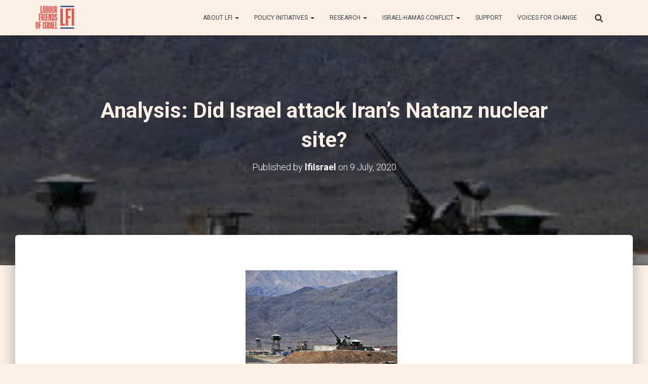

--- FILE ---
content_type: text/html; charset=UTF-8
request_url: https://www.lfi.org.uk/analysis-did-israel-attack-irans-natanz-nuclear-site/
body_size: 21546
content:
<!DOCTYPE html>
<html lang="en-US">

<head>
	<meta charset='UTF-8'>
	<meta name="viewport" content="width=device-width, initial-scale=1">
	<link rel="profile" href="http://gmpg.org/xfn/11">
		<title>Analysis: Did Israel attack Iran&#8217;s Natanz nuclear site? &#8211; Labour Friends of Israel</title>
<meta name='robots' content='max-image-preview:large' />
<script>window._wca = window._wca || [];</script>
<link rel='dns-prefetch' href='//stats.wp.com' />
<link rel='dns-prefetch' href='//secure.gravatar.com' />
<link rel='dns-prefetch' href='//fonts.googleapis.com' />
<link rel='dns-prefetch' href='//v0.wordpress.com' />
<link rel="alternate" type="application/rss+xml" title="Labour Friends of Israel &raquo; Feed" href="https://www.lfi.org.uk/feed/" />
<link rel="alternate" type="application/rss+xml" title="Labour Friends of Israel &raquo; Comments Feed" href="https://www.lfi.org.uk/comments/feed/" />
<link rel="alternate" title="oEmbed (JSON)" type="application/json+oembed" href="https://www.lfi.org.uk/wp-json/oembed/1.0/embed?url=https%3A%2F%2Fwww.lfi.org.uk%2Fanalysis-did-israel-attack-irans-natanz-nuclear-site%2F" />
<link rel="alternate" title="oEmbed (XML)" type="text/xml+oembed" href="https://www.lfi.org.uk/wp-json/oembed/1.0/embed?url=https%3A%2F%2Fwww.lfi.org.uk%2Fanalysis-did-israel-attack-irans-natanz-nuclear-site%2F&#038;format=xml" />
<style id='wp-img-auto-sizes-contain-inline-css' type='text/css'>
img:is([sizes=auto i],[sizes^="auto," i]){contain-intrinsic-size:3000px 1500px}
/*# sourceURL=wp-img-auto-sizes-contain-inline-css */
</style>
<link rel='stylesheet' id='bootstrap-css' href='https://www.lfi.org.uk/wp-content/themes/hestia-pro/assets/bootstrap/css/bootstrap.min.css?ver=1.0.2' type='text/css' media='all' />
<link rel='stylesheet' id='hestia-font-sizes-css' href='https://www.lfi.org.uk/wp-content/themes/hestia-pro/assets/css/font-sizes.min.css?ver=3.1.8' type='text/css' media='all' />
<style id='wp-emoji-styles-inline-css' type='text/css'>

	img.wp-smiley, img.emoji {
		display: inline !important;
		border: none !important;
		box-shadow: none !important;
		height: 1em !important;
		width: 1em !important;
		margin: 0 0.07em !important;
		vertical-align: -0.1em !important;
		background: none !important;
		padding: 0 !important;
	}
/*# sourceURL=wp-emoji-styles-inline-css */
</style>
<link rel='stylesheet' id='wp-block-library-css' href='https://www.lfi.org.uk/wp-includes/css/dist/block-library/style.min.css?ver=6.9' type='text/css' media='all' />
<style id='classic-theme-styles-inline-css' type='text/css'>
/*! This file is auto-generated */
.wp-block-button__link{color:#fff;background-color:#32373c;border-radius:9999px;box-shadow:none;text-decoration:none;padding:calc(.667em + 2px) calc(1.333em + 2px);font-size:1.125em}.wp-block-file__button{background:#32373c;color:#fff;text-decoration:none}
/*# sourceURL=/wp-includes/css/classic-themes.min.css */
</style>
<link rel='stylesheet' id='mediaelement-css' href='https://www.lfi.org.uk/wp-includes/js/mediaelement/mediaelementplayer-legacy.min.css?ver=4.2.17' type='text/css' media='all' />
<link rel='stylesheet' id='wp-mediaelement-css' href='https://www.lfi.org.uk/wp-includes/js/mediaelement/wp-mediaelement.min.css?ver=6.9' type='text/css' media='all' />
<style id='jetpack-sharing-buttons-style-inline-css' type='text/css'>
.jetpack-sharing-buttons__services-list{display:flex;flex-direction:row;flex-wrap:wrap;gap:0;list-style-type:none;margin:5px;padding:0}.jetpack-sharing-buttons__services-list.has-small-icon-size{font-size:12px}.jetpack-sharing-buttons__services-list.has-normal-icon-size{font-size:16px}.jetpack-sharing-buttons__services-list.has-large-icon-size{font-size:24px}.jetpack-sharing-buttons__services-list.has-huge-icon-size{font-size:36px}@media print{.jetpack-sharing-buttons__services-list{display:none!important}}.editor-styles-wrapper .wp-block-jetpack-sharing-buttons{gap:0;padding-inline-start:0}ul.jetpack-sharing-buttons__services-list.has-background{padding:1.25em 2.375em}
/*# sourceURL=https://www.lfi.org.uk/wp-content/plugins/jetpack/_inc/blocks/sharing-buttons/view.css */
</style>
<style id='global-styles-inline-css' type='text/css'>
:root{--wp--preset--aspect-ratio--square: 1;--wp--preset--aspect-ratio--4-3: 4/3;--wp--preset--aspect-ratio--3-4: 3/4;--wp--preset--aspect-ratio--3-2: 3/2;--wp--preset--aspect-ratio--2-3: 2/3;--wp--preset--aspect-ratio--16-9: 16/9;--wp--preset--aspect-ratio--9-16: 9/16;--wp--preset--color--black: #000000;--wp--preset--color--cyan-bluish-gray: #abb8c3;--wp--preset--color--white: #ffffff;--wp--preset--color--pale-pink: #f78da7;--wp--preset--color--vivid-red: #cf2e2e;--wp--preset--color--luminous-vivid-orange: #ff6900;--wp--preset--color--luminous-vivid-amber: #fcb900;--wp--preset--color--light-green-cyan: #7bdcb5;--wp--preset--color--vivid-green-cyan: #00d084;--wp--preset--color--pale-cyan-blue: #8ed1fc;--wp--preset--color--vivid-cyan-blue: #0693e3;--wp--preset--color--vivid-purple: #9b51e0;--wp--preset--color--accent: #f05146;--wp--preset--color--secondary: #2d3359;--wp--preset--color--background-color: #fbefe6;--wp--preset--color--header-gradient: #ffffff;--wp--preset--color--body-color: #404040;--wp--preset--color--header-overlay-color: rgba(0,0,0,0.5);--wp--preset--color--header-text-color: #fbefe6;--wp--preset--color--navbar-background: #fbefe6;--wp--preset--color--navbar-text-color: #404040;--wp--preset--color--navbar-text-color-hover: #f05146;--wp--preset--color--navbar-transparent-text-color: #fbefe6;--wp--preset--gradient--vivid-cyan-blue-to-vivid-purple: linear-gradient(135deg,rgb(6,147,227) 0%,rgb(155,81,224) 100%);--wp--preset--gradient--light-green-cyan-to-vivid-green-cyan: linear-gradient(135deg,rgb(122,220,180) 0%,rgb(0,208,130) 100%);--wp--preset--gradient--luminous-vivid-amber-to-luminous-vivid-orange: linear-gradient(135deg,rgb(252,185,0) 0%,rgb(255,105,0) 100%);--wp--preset--gradient--luminous-vivid-orange-to-vivid-red: linear-gradient(135deg,rgb(255,105,0) 0%,rgb(207,46,46) 100%);--wp--preset--gradient--very-light-gray-to-cyan-bluish-gray: linear-gradient(135deg,rgb(238,238,238) 0%,rgb(169,184,195) 100%);--wp--preset--gradient--cool-to-warm-spectrum: linear-gradient(135deg,rgb(74,234,220) 0%,rgb(151,120,209) 20%,rgb(207,42,186) 40%,rgb(238,44,130) 60%,rgb(251,105,98) 80%,rgb(254,248,76) 100%);--wp--preset--gradient--blush-light-purple: linear-gradient(135deg,rgb(255,206,236) 0%,rgb(152,150,240) 100%);--wp--preset--gradient--blush-bordeaux: linear-gradient(135deg,rgb(254,205,165) 0%,rgb(254,45,45) 50%,rgb(107,0,62) 100%);--wp--preset--gradient--luminous-dusk: linear-gradient(135deg,rgb(255,203,112) 0%,rgb(199,81,192) 50%,rgb(65,88,208) 100%);--wp--preset--gradient--pale-ocean: linear-gradient(135deg,rgb(255,245,203) 0%,rgb(182,227,212) 50%,rgb(51,167,181) 100%);--wp--preset--gradient--electric-grass: linear-gradient(135deg,rgb(202,248,128) 0%,rgb(113,206,126) 100%);--wp--preset--gradient--midnight: linear-gradient(135deg,rgb(2,3,129) 0%,rgb(40,116,252) 100%);--wp--preset--font-size--small: 13px;--wp--preset--font-size--medium: 20px;--wp--preset--font-size--large: 36px;--wp--preset--font-size--x-large: 42px;--wp--preset--spacing--20: 0.44rem;--wp--preset--spacing--30: 0.67rem;--wp--preset--spacing--40: 1rem;--wp--preset--spacing--50: 1.5rem;--wp--preset--spacing--60: 2.25rem;--wp--preset--spacing--70: 3.38rem;--wp--preset--spacing--80: 5.06rem;--wp--preset--shadow--natural: 6px 6px 9px rgba(0, 0, 0, 0.2);--wp--preset--shadow--deep: 12px 12px 50px rgba(0, 0, 0, 0.4);--wp--preset--shadow--sharp: 6px 6px 0px rgba(0, 0, 0, 0.2);--wp--preset--shadow--outlined: 6px 6px 0px -3px rgb(255, 255, 255), 6px 6px rgb(0, 0, 0);--wp--preset--shadow--crisp: 6px 6px 0px rgb(0, 0, 0);}:where(.is-layout-flex){gap: 0.5em;}:where(.is-layout-grid){gap: 0.5em;}body .is-layout-flex{display: flex;}.is-layout-flex{flex-wrap: wrap;align-items: center;}.is-layout-flex > :is(*, div){margin: 0;}body .is-layout-grid{display: grid;}.is-layout-grid > :is(*, div){margin: 0;}:where(.wp-block-columns.is-layout-flex){gap: 2em;}:where(.wp-block-columns.is-layout-grid){gap: 2em;}:where(.wp-block-post-template.is-layout-flex){gap: 1.25em;}:where(.wp-block-post-template.is-layout-grid){gap: 1.25em;}.has-black-color{color: var(--wp--preset--color--black) !important;}.has-cyan-bluish-gray-color{color: var(--wp--preset--color--cyan-bluish-gray) !important;}.has-white-color{color: var(--wp--preset--color--white) !important;}.has-pale-pink-color{color: var(--wp--preset--color--pale-pink) !important;}.has-vivid-red-color{color: var(--wp--preset--color--vivid-red) !important;}.has-luminous-vivid-orange-color{color: var(--wp--preset--color--luminous-vivid-orange) !important;}.has-luminous-vivid-amber-color{color: var(--wp--preset--color--luminous-vivid-amber) !important;}.has-light-green-cyan-color{color: var(--wp--preset--color--light-green-cyan) !important;}.has-vivid-green-cyan-color{color: var(--wp--preset--color--vivid-green-cyan) !important;}.has-pale-cyan-blue-color{color: var(--wp--preset--color--pale-cyan-blue) !important;}.has-vivid-cyan-blue-color{color: var(--wp--preset--color--vivid-cyan-blue) !important;}.has-vivid-purple-color{color: var(--wp--preset--color--vivid-purple) !important;}.has-black-background-color{background-color: var(--wp--preset--color--black) !important;}.has-cyan-bluish-gray-background-color{background-color: var(--wp--preset--color--cyan-bluish-gray) !important;}.has-white-background-color{background-color: var(--wp--preset--color--white) !important;}.has-pale-pink-background-color{background-color: var(--wp--preset--color--pale-pink) !important;}.has-vivid-red-background-color{background-color: var(--wp--preset--color--vivid-red) !important;}.has-luminous-vivid-orange-background-color{background-color: var(--wp--preset--color--luminous-vivid-orange) !important;}.has-luminous-vivid-amber-background-color{background-color: var(--wp--preset--color--luminous-vivid-amber) !important;}.has-light-green-cyan-background-color{background-color: var(--wp--preset--color--light-green-cyan) !important;}.has-vivid-green-cyan-background-color{background-color: var(--wp--preset--color--vivid-green-cyan) !important;}.has-pale-cyan-blue-background-color{background-color: var(--wp--preset--color--pale-cyan-blue) !important;}.has-vivid-cyan-blue-background-color{background-color: var(--wp--preset--color--vivid-cyan-blue) !important;}.has-vivid-purple-background-color{background-color: var(--wp--preset--color--vivid-purple) !important;}.has-black-border-color{border-color: var(--wp--preset--color--black) !important;}.has-cyan-bluish-gray-border-color{border-color: var(--wp--preset--color--cyan-bluish-gray) !important;}.has-white-border-color{border-color: var(--wp--preset--color--white) !important;}.has-pale-pink-border-color{border-color: var(--wp--preset--color--pale-pink) !important;}.has-vivid-red-border-color{border-color: var(--wp--preset--color--vivid-red) !important;}.has-luminous-vivid-orange-border-color{border-color: var(--wp--preset--color--luminous-vivid-orange) !important;}.has-luminous-vivid-amber-border-color{border-color: var(--wp--preset--color--luminous-vivid-amber) !important;}.has-light-green-cyan-border-color{border-color: var(--wp--preset--color--light-green-cyan) !important;}.has-vivid-green-cyan-border-color{border-color: var(--wp--preset--color--vivid-green-cyan) !important;}.has-pale-cyan-blue-border-color{border-color: var(--wp--preset--color--pale-cyan-blue) !important;}.has-vivid-cyan-blue-border-color{border-color: var(--wp--preset--color--vivid-cyan-blue) !important;}.has-vivid-purple-border-color{border-color: var(--wp--preset--color--vivid-purple) !important;}.has-vivid-cyan-blue-to-vivid-purple-gradient-background{background: var(--wp--preset--gradient--vivid-cyan-blue-to-vivid-purple) !important;}.has-light-green-cyan-to-vivid-green-cyan-gradient-background{background: var(--wp--preset--gradient--light-green-cyan-to-vivid-green-cyan) !important;}.has-luminous-vivid-amber-to-luminous-vivid-orange-gradient-background{background: var(--wp--preset--gradient--luminous-vivid-amber-to-luminous-vivid-orange) !important;}.has-luminous-vivid-orange-to-vivid-red-gradient-background{background: var(--wp--preset--gradient--luminous-vivid-orange-to-vivid-red) !important;}.has-very-light-gray-to-cyan-bluish-gray-gradient-background{background: var(--wp--preset--gradient--very-light-gray-to-cyan-bluish-gray) !important;}.has-cool-to-warm-spectrum-gradient-background{background: var(--wp--preset--gradient--cool-to-warm-spectrum) !important;}.has-blush-light-purple-gradient-background{background: var(--wp--preset--gradient--blush-light-purple) !important;}.has-blush-bordeaux-gradient-background{background: var(--wp--preset--gradient--blush-bordeaux) !important;}.has-luminous-dusk-gradient-background{background: var(--wp--preset--gradient--luminous-dusk) !important;}.has-pale-ocean-gradient-background{background: var(--wp--preset--gradient--pale-ocean) !important;}.has-electric-grass-gradient-background{background: var(--wp--preset--gradient--electric-grass) !important;}.has-midnight-gradient-background{background: var(--wp--preset--gradient--midnight) !important;}.has-small-font-size{font-size: var(--wp--preset--font-size--small) !important;}.has-medium-font-size{font-size: var(--wp--preset--font-size--medium) !important;}.has-large-font-size{font-size: var(--wp--preset--font-size--large) !important;}.has-x-large-font-size{font-size: var(--wp--preset--font-size--x-large) !important;}
:where(.wp-block-post-template.is-layout-flex){gap: 1.25em;}:where(.wp-block-post-template.is-layout-grid){gap: 1.25em;}
:where(.wp-block-term-template.is-layout-flex){gap: 1.25em;}:where(.wp-block-term-template.is-layout-grid){gap: 1.25em;}
:where(.wp-block-columns.is-layout-flex){gap: 2em;}:where(.wp-block-columns.is-layout-grid){gap: 2em;}
:root :where(.wp-block-pullquote){font-size: 1.5em;line-height: 1.6;}
/*# sourceURL=global-styles-inline-css */
</style>
<link rel='stylesheet' id='woocommerce-layout-css' href='https://www.lfi.org.uk/wp-content/plugins/woocommerce/assets/css/woocommerce-layout.css?ver=10.4.3' type='text/css' media='all' />
<style id='woocommerce-layout-inline-css' type='text/css'>

	.infinite-scroll .woocommerce-pagination {
		display: none;
	}
/*# sourceURL=woocommerce-layout-inline-css */
</style>
<link rel='stylesheet' id='woocommerce-smallscreen-css' href='https://www.lfi.org.uk/wp-content/plugins/woocommerce/assets/css/woocommerce-smallscreen.css?ver=10.4.3' type='text/css' media='only screen and (max-width: 768px)' />
<link rel='stylesheet' id='woocommerce-general-css' href='https://www.lfi.org.uk/wp-content/plugins/woocommerce/assets/css/woocommerce.css?ver=10.4.3' type='text/css' media='all' />
<style id='woocommerce-inline-inline-css' type='text/css'>
.woocommerce form .form-row .required { visibility: visible; }
/*# sourceURL=woocommerce-inline-inline-css */
</style>
<link rel='stylesheet' id='hestia_style-css' href='https://www.lfi.org.uk/wp-content/themes/hestia-pro/style.min.css?ver=3.1.8' type='text/css' media='all' />
<style id='hestia_style-inline-css' type='text/css'>
.hestia-top-bar,.hestia-top-bar .widget.widget_shopping_cart .cart_list{background-color:#363537}.hestia-top-bar .widget .label-floating input[type=search]:-webkit-autofill{-webkit-box-shadow:inset 0 0 0 9999px #363537}.hestia-top-bar,.hestia-top-bar .widget .label-floating input[type=search],.hestia-top-bar .widget.widget_search form.form-group:before,.hestia-top-bar .widget.widget_product_search form.form-group:before,.hestia-top-bar .widget.widget_shopping_cart:before{color:#fff}.hestia-top-bar .widget .label-floating input[type=search]{-webkit-text-fill-color:#fff !important}.hestia-top-bar div.widget.widget_shopping_cart:before,.hestia-top-bar .widget.widget_product_search form.form-group:before,.hestia-top-bar .widget.widget_search form.form-group:before{background-color:#fff}.hestia-top-bar a,.hestia-top-bar .top-bar-nav li a{color:#fff}.hestia-top-bar ul li a[href*="mailto:"]:before,.hestia-top-bar ul li a[href*="tel:"]:before{background-color:#fff}.hestia-top-bar a:hover,.hestia-top-bar .top-bar-nav li a:hover{color:#eee}.hestia-top-bar ul li:hover a[href*="mailto:"]:before,.hestia-top-bar ul li:hover a[href*="tel:"]:before{background-color:#eee}
@media(min-width:769px){.page-header.header-small .hestia-title,.page-header.header-small .title,h1.hestia-title.title-in-content,.main article.section .has-title-font-size{font-size:42px}}
a,.navbar .dropdown-menu li:hover>a,.navbar .dropdown-menu li:focus>a,.navbar .dropdown-menu li:active>a,.navbar .navbar-nav>li .dropdown-menu li:hover>a,body:not(.home) .navbar-default .navbar-nav>.active:not(.btn)>a,body:not(.home) .navbar-default .navbar-nav>.active:not(.btn)>a:hover,body:not(.home) .navbar-default .navbar-nav>.active:not(.btn)>a:focus,a:hover,.card-blog a.moretag:hover,.card-blog a.more-link:hover,.widget a:hover,.has-text-color.has-accent-color,p.has-text-color a{color:#f05146}.svg-text-color{fill:#f05146}.pagination span.current,.pagination span.current:focus,.pagination span.current:hover{border-color:#f05146}button,button:hover,.woocommerce .track_order button[type="submit"],.woocommerce .track_order button[type="submit"]:hover,div.wpforms-container .wpforms-form button[type=submit].wpforms-submit,div.wpforms-container .wpforms-form button[type=submit].wpforms-submit:hover,input[type="button"],input[type="button"]:hover,input[type="submit"],input[type="submit"]:hover,input#searchsubmit,.pagination span.current,.pagination span.current:focus,.pagination span.current:hover,.btn.btn-primary,.btn.btn-primary:link,.btn.btn-primary:hover,.btn.btn-primary:focus,.btn.btn-primary:active,.btn.btn-primary.active,.btn.btn-primary.active:focus,.btn.btn-primary.active:hover,.btn.btn-primary:active:hover,.btn.btn-primary:active:focus,.btn.btn-primary:active:hover,.hestia-sidebar-open.btn.btn-rose,.hestia-sidebar-close.btn.btn-rose,.hestia-sidebar-open.btn.btn-rose:hover,.hestia-sidebar-close.btn.btn-rose:hover,.hestia-sidebar-open.btn.btn-rose:focus,.hestia-sidebar-close.btn.btn-rose:focus,.label.label-primary,.hestia-work .portfolio-item:nth-child(6n+1) .label,.nav-cart .nav-cart-content .widget .buttons .button,.has-accent-background-color[class*="has-background"]{background-color:#f05146}@media(max-width:768px){.navbar-default .navbar-nav>li>a:hover,.navbar-default .navbar-nav>li>a:focus,.navbar .navbar-nav .dropdown .dropdown-menu li a:hover,.navbar .navbar-nav .dropdown .dropdown-menu li a:focus,.navbar button.navbar-toggle:hover,.navbar .navbar-nav li:hover>a i{color:#f05146}}body:not(.woocommerce-page) button:not([class^="fl-"]):not(.hestia-scroll-to-top):not(.navbar-toggle):not(.close),body:not(.woocommerce-page) .button:not([class^="fl-"]):not(hestia-scroll-to-top):not(.navbar-toggle):not(.add_to_cart_button):not(.product_type_grouped):not(.product_type_external),div.wpforms-container .wpforms-form button[type=submit].wpforms-submit,input[type="submit"],input[type="button"],.btn.btn-primary,.widget_product_search button[type="submit"],.hestia-sidebar-open.btn.btn-rose,.hestia-sidebar-close.btn.btn-rose,.everest-forms button[type=submit].everest-forms-submit-button{-webkit-box-shadow:0 2px 2px 0 rgba(240,81,70,0.14),0 3px 1px -2px rgba(240,81,70,0.2),0 1px 5px 0 rgba(240,81,70,0.12);box-shadow:0 2px 2px 0 rgba(240,81,70,0.14),0 3px 1px -2px rgba(240,81,70,0.2),0 1px 5px 0 rgba(240,81,70,0.12)}.card .header-primary,.card .content-primary,.everest-forms button[type=submit].everest-forms-submit-button{background:#f05146}body:not(.woocommerce-page) .button:not([class^="fl-"]):not(.hestia-scroll-to-top):not(.navbar-toggle):not(.add_to_cart_button):hover,body:not(.woocommerce-page) button:not([class^="fl-"]):not(.hestia-scroll-to-top):not(.navbar-toggle):not(.close):hover,div.wpforms-container .wpforms-form button[type=submit].wpforms-submit:hover,input[type="submit"]:hover,input[type="button"]:hover,input#searchsubmit:hover,.widget_product_search button[type="submit"]:hover,.pagination span.current,.btn.btn-primary:hover,.btn.btn-primary:focus,.btn.btn-primary:active,.btn.btn-primary.active,.btn.btn-primary:active:focus,.btn.btn-primary:active:hover,.hestia-sidebar-open.btn.btn-rose:hover,.hestia-sidebar-close.btn.btn-rose:hover,.pagination span.current:hover,.everest-forms button[type=submit].everest-forms-submit-button:hover,.everest-forms button[type=submit].everest-forms-submit-button:focus,.everest-forms button[type=submit].everest-forms-submit-button:active{-webkit-box-shadow:0 14px 26px -12px rgba(240,81,70,0.42),0 4px 23px 0 rgba(0,0,0,0.12),0 8px 10px -5px rgba(240,81,70,0.2);box-shadow:0 14px 26px -12px rgba(240,81,70,0.42),0 4px 23px 0 rgba(0,0,0,0.12),0 8px 10px -5px rgba(240,81,70,0.2);color:#fff}.form-group.is-focused .form-control{background-image:-webkit-gradient(linear,left top,left bottom,from(#f05146),to(#f05146)),-webkit-gradient(linear,left top,left bottom,from(#d2d2d2),to(#d2d2d2));background-image:-webkit-linear-gradient(linear,left top,left bottom,from(#f05146),to(#f05146)),-webkit-linear-gradient(linear,left top,left bottom,from(#d2d2d2),to(#d2d2d2));background-image:linear-gradient(linear,left top,left bottom,from(#f05146),to(#f05146)),linear-gradient(linear,left top,left bottom,from(#d2d2d2),to(#d2d2d2))}.navbar:not(.navbar-transparent) li:not(.btn):hover>a,.navbar li.on-section:not(.btn)>a,.navbar.full-screen-menu.navbar-transparent li:not(.btn):hover>a,.navbar.full-screen-menu .navbar-toggle:hover,.navbar:not(.navbar-transparent) .nav-cart:hover,.navbar:not(.navbar-transparent) .hestia-toggle-search:hover{color:#f05146}.header-filter-gradient{background:linear-gradient(45deg,rgba(255,255,255,1) 0,rgb(255,255,234) 100%)}.has-text-color.has-header-gradient-color{color:#fff}.has-header-gradient-background-color[class*="has-background"]{background-color:#fff}.has-text-color.has-background-color-color{color:#fbefe6}.has-background-color-background-color[class*="has-background"]{background-color:#fbefe6}
.title,.title a,.card-title,.card-title a,.card-title a:hover,.info-title,.info-title a,.footer-brand,.footer-brand a,.media .media-heading,.media .media-heading a,.hestia-info .info-title,.card-blog a.moretag,.card-blog a.more-link,.card .author a,.hestia-about:not(.section-image) h1,.hestia-about:not(.section-image) h2,.hestia-about:not(.section-image) h3,.hestia-about:not(.section-image) h4,.hestia-about:not(.section-image) h5,aside .widget h5,aside .widget a,.woocommerce ul.products[class*="columns-"] li.product-category h2,.woocommerce #reviews #comments ol.commentlist li .comment-text p.meta .woocommerce-review__author,.has-text-color.has-secondary-color{color:#2d3359}.has-secondary-background-color[class*="has-background"]{background-color:#2d3359}.description,.card-description,.footer-big,.hestia-features .hestia-info p,.text-gray,.hestia-about:not(.section-image) p,.hestia-about:not(.section-image) h6,.has-text-color.has-body-color-color{color:#404040}.has-body-color-background-color[class*="has-background"]{background-color:#404040}.header-filter:before,.has-header-overlay-color-background-color[class*="has-background"]{background-color:rgba(0,0,0,0.5)}.has-text-color.has-header-overlay-color-color{color:rgba(0,0,0,0.5)}.page-header,.page-header .hestia-title,.page-header .sub-title,.has-text-color.has-header-text-color-color{color:#fbefe6}.has-header-text-color-background-color[class*="has-background"]{background-color:#fbefe6}@media( max-width:768px){.header>.navbar,.navbar.navbar-fixed-top .navbar-collapse{background-color:#fbefe6}}.navbar:not(.navbar-transparent),.navbar .dropdown-menu,.nav-cart .nav-cart-content .widget,.has-navbar-background-background-color[class*="has-background"]{background-color:#fbefe6}@media( min-width:769px){.navbar.full-screen-menu .nav.navbar-nav{background-color:rgba(251,239,230,0.9)}}.has-navbar-background-color[class*="has-background"]{color:#fbefe6}@media( min-width:769px){.navbar.navbar-transparent .navbar-brand,.navbar.navbar-transparent .navbar-nav>li:not(.btn)>a,.navbar.navbar-transparent .navbar-nav>.active>a,.navbar.navbar-transparent.full-screen-menu .navbar-toggle,.navbar.navbar-transparent:not(.full-screen-menu) .nav-cart-icon,.navbar.navbar-transparent.full-screen-menu li.responsive-nav-cart>a.nav-cart-icon,.navbar.navbar-transparent .hestia-toggle-search,.navbar.navbar-transparent .header-widgets-wrapper ul li a[href*="mailto:"],.navbar.navbar-transparent .header-widgets-wrapper ul li a[href*="tel:"]{color:#fbefe6}}.navbar.navbar-transparent .hestia-toggle-search svg{fill:#fbefe6}.has-text-color.has-navbar-transparent-text-color-color{color:#fbefe6}.has-navbar-transparent-text-color-background-color[class*="has-background"],.navbar.navbar-transparent .header-widgets-wrapper ul li a[href*="mailto:"]:before,.navbar.navbar-transparent .header-widgets-wrapper ul li a[href*="tel:"]:before{background-color:#fbefe6}@media( min-width:769px){.menu-open .navbar.full-screen-menu.navbar-transparent .navbar-toggle,.navbar:not(.navbar-transparent) .navbar-brand,.navbar:not(.navbar-transparent) li:not(.btn)>a,.navbar.navbar-transparent.full-screen-menu li:not(.btn):not(.nav-cart)>a,.navbar.navbar-transparent .dropdown-menu li:not(.btn)>a,.hestia-mm-heading,.hestia-mm-description,.navbar:not(.navbar-transparent) .navbar-nav>.active>a,.navbar:not(.navbar-transparent).full-screen-menu .navbar-toggle,.navbar .nav-cart-icon,.navbar:not(.navbar-transparent) .hestia-toggle-search,.navbar.navbar-transparent .nav-cart .nav-cart-content .widget li a,.navbar .navbar-nav>li .dropdown-menu li.active>a{color:#404040}}@media( max-width:768px){.navbar.navbar-default .navbar-brand,.navbar.navbar-default .navbar-nav li:not(.btn).menu-item>a,.navbar.navbar-default .navbar-nav .menu-item.active>a,.navbar.navbar-default .navbar-toggle,.navbar.navbar-default .navbar-toggle,.navbar.navbar-default .responsive-nav-cart a,.navbar.navbar-default .nav-cart .nav-cart-content a,.navbar.navbar-default .hestia-toggle-search,.hestia-mm-heading,.hestia-mm-description{color:#404040}.navbar .navbar-nav .dropdown:not(.btn) a .caret svg{fill:#404040}.navbar .navbar-nav .dropdown:not(.btn) a .caret{border-color:#404040}}.has-text-color.has-navbar-text-color-color{color:#404040}.has-navbar-text-color-background-color[class*="has-background"]{background-color:#404040}.navbar:not(.navbar-transparent) .header-widgets-wrapper ul li a[href*="mailto:"]:before,.navbar:not(.navbar-transparent) .header-widgets-wrapper ul li a[href*="tel:"]:before{background-color:#404040}.hestia-toggle-search svg{fill:#404040}.navbar.navbar-default:not(.navbar-transparent) li:not(.btn):hover>a,.navbar.navbar-default.navbar-transparent .dropdown-menu:not(.btn) li:not(.btn):hover>a,.navbar.navbar-default:not(.navbar-transparent) li:not(.btn):hover>a i,.navbar.navbar-default:not(.navbar-transparent) .navbar-toggle:hover,.navbar.navbar-default:not(.full-screen-menu) .nav-cart-icon .nav-cart-content a:hover,.navbar.navbar-default:not(.navbar-transparent) .hestia-toggle-search:hover,.navbar.navbar-transparent .nav-cart .nav-cart-content .widget li:hover a,.has-text-color.has-navbar-text-color-hover-color{color:#f05146}.navbar.navbar-default li.on-section:not(.btn)>a{color:#f05146!important}@media( max-width:768px){.navbar.navbar-default.navbar-transparent li:not(.btn):hover>a,.navbar.navbar-default.navbar-transparent li:not(.btn):hover>a i,.navbar.navbar-default.navbar-transparent .navbar-toggle:hover,.navbar.navbar-default .responsive-nav-cart a:hover .navbar.navbar-default .navbar-toggle:hover{color:#f05146 !important}}.has-navbar-text-color-hover-background-color[class*="has-background"]{background-color:#f05146}.navbar:not(.navbar-transparent) .header-widgets-wrapper ul li:hover a[href*="mailto:"]:before,.navbar:not(.navbar-transparent) .header-widgets-wrapper ul li:hover a[href*="tel:"]:before{background-color:#f05146}.hestia-toggle-search:hover svg{fill:#f05146}.form-group.is-focused .form-control,div.wpforms-container .wpforms-form .form-group.is-focused .form-control,.nf-form-cont input:not([type=button]):focus,.nf-form-cont select:focus,.nf-form-cont textarea:focus{background-image:-webkit-gradient(linear,left top,left bottom,from(#f05146),to(#f05146)),-webkit-gradient(linear,left top,left bottom,from(#d2d2d2),to(#d2d2d2));background-image:-webkit-linear-gradient(linear,left top,left bottom,from(#f05146),to(#f05146)),-webkit-linear-gradient(linear,left top,left bottom,from(#d2d2d2),to(#d2d2d2));background-image:linear-gradient(linear,left top,left bottom,from(#f05146),to(#f05146)),linear-gradient(linear,left top,left bottom,from(#d2d2d2),to(#d2d2d2))}.navbar.navbar-transparent.full-screen-menu .navbar-collapse .navbar-nav>li:not(.btn)>a:hover{color:#f05146}.hestia-ajax-loading{border-color:#f05146}
.btn.btn-primary:not(.colored-button):not(.btn-left):not(.btn-right):not(.btn-just-icon):not(.menu-item),input[type="submit"]:not(.search-submit),body:not(.woocommerce-account) .woocommerce .button.woocommerce-Button,.woocommerce .product button.button,.woocommerce .product button.button.alt,.woocommerce .product #respond input#submit,.woocommerce-cart .blog-post .woocommerce .cart-collaterals .cart_totals .checkout-button,.woocommerce-checkout #payment #place_order,.woocommerce-account.woocommerce-page button.button,.woocommerce .track_order button[type="submit"],.nav-cart .nav-cart-content .widget .buttons .button,.woocommerce a.button.wc-backward,body.woocommerce .wccm-catalog-item a.button,body.woocommerce a.wccm-button.button,form.woocommerce-form-coupon button.button,div.wpforms-container .wpforms-form button[type=submit].wpforms-submit,div.woocommerce a.button.alt,div.woocommerce table.my_account_orders .button,.btn.colored-button,.btn.btn-left,.btn.btn-right,.btn:not(.colored-button):not(.btn-left):not(.btn-right):not(.btn-just-icon):not(.menu-item):not(.hestia-sidebar-open):not(.hestia-sidebar-close){padding-top:6px;padding-bottom:6px;padding-left:33px;padding-right:33px}
.btn.btn-primary:not(.colored-button):not(.btn-left):not(.btn-right):not(.btn-just-icon):not(.menu-item),input[type="submit"]:not(.search-submit),body:not(.woocommerce-account) .woocommerce .button.woocommerce-Button,.woocommerce .product button.button,.woocommerce .product button.button.alt,.woocommerce .product #respond input#submit,.woocommerce-cart .blog-post .woocommerce .cart-collaterals .cart_totals .checkout-button,.woocommerce-checkout #payment #place_order,.woocommerce-account.woocommerce-page button.button,.woocommerce .track_order button[type="submit"],.nav-cart .nav-cart-content .widget .buttons .button,.woocommerce a.button.wc-backward,body.woocommerce .wccm-catalog-item a.button,body.woocommerce a.wccm-button.button,form.woocommerce-form-coupon button.button,div.wpforms-container .wpforms-form button[type=submit].wpforms-submit,div.woocommerce a.button.alt,div.woocommerce table.my_account_orders .button,input[type="submit"].search-submit,.hestia-view-cart-wrapper .added_to_cart.wc-forward,.woocommerce-product-search button,.woocommerce-cart .actions .button,#secondary div[id^=woocommerce_price_filter] .button,.woocommerce div[id^=woocommerce_widget_cart].widget .buttons .button,.searchform input[type=submit],.searchform button,.search-form:not(.media-toolbar-primary) input[type=submit],.search-form:not(.media-toolbar-primary) button,.woocommerce-product-search input[type=submit],.btn.colored-button,.btn.btn-left,.btn.btn-right,.btn:not(.colored-button):not(.btn-left):not(.btn-right):not(.btn-just-icon):not(.menu-item):not(.hestia-sidebar-open):not(.hestia-sidebar-close){border-radius:0}
.btn:hover{background-color:#858585}
div.wpforms-container-full .wpforms-form div.wpforms-field input.wpforms-error{border:none}div.wpforms-container .wpforms-form input[type=date],div.wpforms-container .wpforms-form input[type=datetime],div.wpforms-container .wpforms-form input[type=datetime-local],div.wpforms-container .wpforms-form input[type=email],div.wpforms-container .wpforms-form input[type=month],div.wpforms-container .wpforms-form input[type=number],div.wpforms-container .wpforms-form input[type=password],div.wpforms-container .wpforms-form input[type=range],div.wpforms-container .wpforms-form input[type=search],div.wpforms-container .wpforms-form input[type=tel],div.wpforms-container .wpforms-form input[type=text],div.wpforms-container .wpforms-form input[type=time],div.wpforms-container .wpforms-form input[type=url],div.wpforms-container .wpforms-form input[type=week],div.wpforms-container .wpforms-form select,div.wpforms-container .wpforms-form textarea,.nf-form-cont input:not([type=button]),div.wpforms-container .wpforms-form .form-group.is-focused .form-control{box-shadow:none}div.wpforms-container .wpforms-form input[type=date],div.wpforms-container .wpforms-form input[type=datetime],div.wpforms-container .wpforms-form input[type=datetime-local],div.wpforms-container .wpforms-form input[type=email],div.wpforms-container .wpforms-form input[type=month],div.wpforms-container .wpforms-form input[type=number],div.wpforms-container .wpforms-form input[type=password],div.wpforms-container .wpforms-form input[type=range],div.wpforms-container .wpforms-form input[type=search],div.wpforms-container .wpforms-form input[type=tel],div.wpforms-container .wpforms-form input[type=text],div.wpforms-container .wpforms-form input[type=time],div.wpforms-container .wpforms-form input[type=url],div.wpforms-container .wpforms-form input[type=week],div.wpforms-container .wpforms-form select,div.wpforms-container .wpforms-form textarea,.nf-form-cont input:not([type=button]){background-image:linear-gradient(#9c27b0,#9c27b0),linear-gradient(#d2d2d2,#d2d2d2);float:none;border:0;border-radius:0;background-color:transparent;background-repeat:no-repeat;background-position:center bottom,center calc(100% - 1px);background-size:0 2px,100% 1px;font-weight:400;transition:background 0s ease-out}div.wpforms-container .wpforms-form .form-group.is-focused .form-control{outline:none;background-size:100% 2px,100% 1px;transition-duration:0.3s}div.wpforms-container .wpforms-form input[type=date].form-control,div.wpforms-container .wpforms-form input[type=datetime].form-control,div.wpforms-container .wpforms-form input[type=datetime-local].form-control,div.wpforms-container .wpforms-form input[type=email].form-control,div.wpforms-container .wpforms-form input[type=month].form-control,div.wpforms-container .wpforms-form input[type=number].form-control,div.wpforms-container .wpforms-form input[type=password].form-control,div.wpforms-container .wpforms-form input[type=range].form-control,div.wpforms-container .wpforms-form input[type=search].form-control,div.wpforms-container .wpforms-form input[type=tel].form-control,div.wpforms-container .wpforms-form input[type=text].form-control,div.wpforms-container .wpforms-form input[type=time].form-control,div.wpforms-container .wpforms-form input[type=url].form-control,div.wpforms-container .wpforms-form input[type=week].form-control,div.wpforms-container .wpforms-form select.form-control,div.wpforms-container .wpforms-form textarea.form-control{border:none;padding:7px 0;font-size:14px}div.wpforms-container .wpforms-form .wpforms-field-select select{border-radius:3px}div.wpforms-container .wpforms-form .wpforms-field-number input[type=number]{background-image:none;border-radius:3px}div.wpforms-container .wpforms-form button[type=submit].wpforms-submit,div.wpforms-container .wpforms-form button[type=submit].wpforms-submit:hover{color:#fff;border:none}.home div.wpforms-container-full .wpforms-form{margin-left:15px;margin-right:15px}div.wpforms-container-full .wpforms-form .wpforms-field{padding:0 0 24px 0 !important}div.wpforms-container-full .wpforms-form .wpforms-submit-container{text-align:right}div.wpforms-container-full .wpforms-form .wpforms-submit-container button{text-transform:uppercase}div.wpforms-container-full .wpforms-form textarea{border:none !important}div.wpforms-container-full .wpforms-form textarea:focus{border-width:0 !important}.home div.wpforms-container .wpforms-form textarea{background-image:linear-gradient(#9c27b0,#9c27b0),linear-gradient(#d2d2d2,#d2d2d2);background-color:transparent;background-repeat:no-repeat;background-position:center bottom,center calc(100% - 1px);background-size:0 2px,100% 1px}@media only screen and(max-width:768px){.wpforms-container-full .wpforms-form .wpforms-one-half,.wpforms-container-full .wpforms-form button{width:100% !important;margin-left:0 !important}.wpforms-container-full .wpforms-form .wpforms-submit-container{text-align:center}}div.wpforms-container .wpforms-form input:focus,div.wpforms-container .wpforms-form select:focus{border:none}.elementor-page .hestia-about>.container{width:100%}.elementor-page .pagebuilder-section{padding:0}.elementor-page .title-in-content,.elementor-page .image-in-page{display:none}.home.elementor-page .main-raised>section.hestia-about{overflow:visible}.elementor-editor-active .navbar{pointer-events:none}.elementor-editor-active #elementor.elementor-edit-mode .elementor-element-overlay{z-index:1000000}.elementor-page.page-template-template-fullwidth .blog-post-wrapper>.container{width:100%}.elementor-page.page-template-template-fullwidth .blog-post-wrapper>.container .col-md-12{padding:0}.elementor-page.page-template-template-fullwidth article.section{padding:0}.elementor-text-editor p,.elementor-text-editor h1,.elementor-text-editor h2,.elementor-text-editor h3,.elementor-text-editor h4,.elementor-text-editor h5,.elementor-text-editor h6{font-size:inherit}form.form-group[id^=sib] input[type=text],form.form-group[id^=sib] input[type=email],form.form-group[id^=sib] select{border:none !important}.nav-cart{position:relative;vertical-align:middle;display:block}.nav-cart .woocommerce-mini-cart{max-height:265px;width:400px;overflow-y:scroll;overflow-x:hidden}.nav-cart .widget_shopping_cart_content{overflow:hidden}.nav-cart .nav-cart-icon{position:relative}.nav-cart .nav-cart-icon i,.nav-cart .nav-cart-icon span{display:table-cell}.nav-cart .nav-cart-icon span{background:#fff;border:1px solid #ddd;border-radius:3px;color:#555;display:inline-block;padding:1px 3px;position:absolute;top:24px;left:28px}.nav-cart .nav-cart-content{display:inline-block;opacity:0;position:absolute;right:0;top:100%;visibility:hidden;transform:translateY(-10px)}.nav-cart .nav-cart-content .woocommerce-mini-cart__empty-message{white-space:nowrap;text-align:center}.nav-cart .nav-cart-content .widget{background:#fff;border-radius:0 0 6px 6px;margin:0;padding:15px;max-width:350px;-webkit-box-shadow:0 10px 20px -12px rgba(0,0,0,0.42),0 12px 20px 0 rgba(0,0,0,0.12),0 8px 10px -5px rgba(0,0,0,0.2);box-shadow:0 10px 20px -12px rgba(0,0,0,0.42),0 12px 20px 0 rgba(0,0,0,0.12),0 8px 10px -5px rgba(0,0,0,0.2)}.nav-cart .nav-cart-content .widget li{width:320px;padding-top:0;padding-bottom:25px;padding-right:0;padding-left:2em}.nav-cart .nav-cart-content .widget li .variation{padding-top:5px;padding-bottom:0;padding-right:0;padding-left:70px}.nav-cart .nav-cart-content .widget li img{position:absolute;left:30px;border-radius:6px;float:left;width:50px;margin-left:0;margin-right:15px;-webkit-transition:all 300ms cubic-bezier(0.34,1.61,0.7,1);-moz-transition:all 300ms cubic-bezier(0.34,1.61,0.7,1);-o-transition:all 300ms cubic-bezier(0.34,1.61,0.7,1);-ms-transition:all 300ms cubic-bezier(0.34,1.61,0.7,1);transition:all 300ms cubic-bezier(0.34,1.61,0.7,1);-webkit-box-shadow:0 2px 2px 0 rgba(0,0,0,0.14),0 3px 1px -2px rgba(0,0,0,0.2),0 1px 5px 0 rgba(0,0,0,0.12);-moz-box-shadow:0 2px 2px 0 rgba(0,0,0,0.14),0 3px 1px -2px rgba(0,0,0,0.2),0 1px 5px 0 rgba(0,0,0,0.12);box-shadow:0 2px 2px 0 rgba(0,0,0,0.14),0 3px 1px -2px rgba(0,0,0,0.2),0 1px 5px 0 rgba(0,0,0,0.12)}.nav-cart .nav-cart-content .widget li:hover img{transform:translateY(-3px);-webkit-box-shadow:0 2px 2px 0 rgba(0,0,0,0.14),0 3px 6px -2px rgba(0,0,0,0.2),0 4px 5px 0 rgba(0,0,0,0.12);-moz-box-shadow:0 2px 2px 0 rgba(0,0,0,0.14),0 3px 6px -2px rgba(0,0,0,0.2),0 4px 5px 0 rgba(0,0,0,0.12);box-shadow:0 2px 2px 0 rgba(0,0,0,0.14),0 3px 6px -2px rgba(0,0,0,0.2),0 4px 5px 0 rgba(0,0,0,0.12)}.nav-cart .nav-cart-content .widget .blockUI.blockOverlay{background-color:white !important;opacity:0.9}.nav-cart .nav-cart-content .widget .blockUI.blockOverlay:before{display:none}.nav-cart .nav-cart-content .widget a,.nav-cart .nav-cart-content .widget p,.nav-cart .nav-cart-content .widget .quantity{color:#555}.nav-cart .nav-cart-content .widget p,.nav-cart .nav-cart-content .widget .quantity{margin:0}.nav-cart .nav-cart-content .widget .quantity{display:block;text-align:left;padding-left:70px}.nav-cart .nav-cart-content .widget .total{border-top:1px solid #ddd;margin-top:15px;padding-top:10px}.nav-cart .nav-cart-content .widget .total strong{margin-right:5px}.nav-cart .nav-cart-content .widget .total .amount{float:none}.nav-cart .nav-cart-content .widget .buttons .button{display:block;margin:15px 0 0;text-align:center;padding:12px 30px;border-radius:3px;color:#fff}.nav-cart .nav-cart-content .widget .buttons .button.checkout{display:none}.nav-cart .nav-cart-content ul li{display:block;margin-top:15px;padding-bottom:0}.nav-cart .nav-cart-content ul li:first-child{margin-top:0}.nav-cart .nav-cart-content ul li a:not(.remove){margin:0;text-align:left;padding-left:70px}.nav-cart .nav-cart-content ul li img{float:left;width:50px;margin-left:0;margin-right:15px}.nav-cart:hover .nav-cart-content,.nav-cart.hestia-anim-cart .nav-cart-content{opacity:1;visibility:visible;transform:translateY(0);z-index:9999}.navbar-transparent .nav-cart:not(.responsive-nav-cart) .nav-cart-icon{color:#fff}.navbar.full-screen-menu .nav-cart{padding-left:0}.nav-cart.responsive-nav-cart .nav-cart-icon{display:table}.nav-cart.responsive-nav-cart .nav-cart-icon i{font-size:22px}.nav-cart.responsive-nav-cart span{position:relative;top:5px;left:0;font-size:10px;min-width:14px;text-align:center}.responsive-nav-cart{display:none}li.nav-cart a.nav-cart-icon>i{font-size:18px}li.nav-cart a.nav-cart-icon span{font-size:9px;line-height:1}li.nav-cart .nav-cart-content .widget li a:not(.remove){line-height:normal;font-weight:400}li.nav-cart .nav-cart-content .widget .total{line-height:1}li.nav-cart .nav-cart-content .widget .buttons .button{font-size:12px;font-weight:400}.aos-init[data-aos]{transition-duration:1.25s;-webkit-transition-duration:1.25s;-moz-transition-duration:1.25s;transition-timing-function:ease-out;-webkit-transition-timing-function:ease-out;-moz-transition-timing-function:ease-out;will-change:transform,opacity}.aos-init[data-aos].hestia-table-two{transition-duration:1s;-webkit-transition-duration:1s;-moz-transition-duration:1s}.aos-init[data-aos^=fade][data-aos^=fade]{opacity:0;transition-property:opacity,transform}.aos-init[data-aos^=fade][data-aos^=fade].aos-animate{opacity:1;transform:translate3d(0,0,0)}.aos-init[data-aos=fade-up]{transform:translate3d(0,35px,0)}.aos-init[data-aos=fade-down]{transform:translate3d(0,-35px,0)}.aos-init[data-aos=fade-right]{transform:translate3d(-35px,0,0)}.aos-init[data-aos=fade-left]{transform:translate3d(35px,0,0)}
/*# sourceURL=hestia_style-inline-css */
</style>
<link rel='stylesheet' id='hestia_fonts-css' href='https://fonts.googleapis.com/css?family=Roboto%3A300%2C400%2C500%2C700%7CRoboto+Slab%3A400%2C700&#038;subset=latin%2Clatin-ext&#038;ver=3.1.8' type='text/css' media='all' />
<link rel='stylesheet' id='hestia_woocommerce_style-css' href='https://www.lfi.org.uk/wp-content/themes/hestia-pro/assets/css/woocommerce.min.css?ver=3.1.8' type='text/css' media='all' />
<style id='hestia_woocommerce_style-inline-css' type='text/css'>
.woocommerce-cart .shop_table .actions .coupon .input-text:focus,.woocommerce-checkout #customer_details .input-text:focus,.woocommerce-checkout #customer_details select:focus,.woocommerce-checkout #order_review .input-text:focus,.woocommerce-checkout #order_review select:focus,.woocommerce-checkout .woocommerce-form .input-text:focus,.woocommerce-checkout .woocommerce-form select:focus,.woocommerce div.product form.cart .variations select:focus,.woocommerce .woocommerce-ordering select:focus{background-image:-webkit-gradient(linear,left top,left bottom,from(#f05146),to(#f05146)),-webkit-gradient(linear,left top,left bottom,from(#d2d2d2),to(#d2d2d2));background-image:-webkit-linear-gradient(linear,left top,left bottom,from(#f05146),to(#f05146)),-webkit-linear-gradient(linear,left top,left bottom,from(#d2d2d2),to(#d2d2d2));background-image:linear-gradient(linear,left top,left bottom,from(#f05146),to(#f05146)),linear-gradient(linear,left top,left bottom,from(#d2d2d2),to(#d2d2d2))}.woocommerce div.product .woocommerce-tabs ul.tabs.wc-tabs li.active a{color:#f05146}.woocommerce div.product .woocommerce-tabs ul.tabs.wc-tabs li.active a,.woocommerce div.product .woocommerce-tabs ul.tabs.wc-tabs li a:hover{border-color:#f05146}.woocommerce div.product form.cart .reset_variations:after{background-color:#f05146}.added_to_cart.wc-forward:hover,#add_payment_method .wc-proceed-to-checkout a.checkout-button:hover,#add_payment_method .wc-proceed-to-checkout a.checkout-button,.added_to_cart.wc-forward,.woocommerce nav.woocommerce-pagination ul li span.current,.woocommerce ul.products li.product .onsale,.woocommerce span.onsale,.woocommerce .single-product div.product form.cart .button,.woocommerce #respond input#submit,.woocommerce button.button,.woocommerce input.button,.woocommerce-cart .wc-proceed-to-checkout a.checkout-button,.woocommerce-checkout .wc-proceed-to-checkout a.checkout-button,.woocommerce #respond input#submit.alt,.woocommerce a.button.alt,.woocommerce button.button.alt,.woocommerce input.button.alt,.woocommerce input.button:disabled,.woocommerce input.button:disabled[disabled],.woocommerce a.button.wc-backward,.woocommerce .single-product div.product form.cart .button:hover,.woocommerce #respond input#submit:hover,.woocommerce button.button:hover,.woocommerce input.button:hover,.woocommerce-cart .wc-proceed-to-checkout a.checkout-button:hover,.woocommerce-checkout .wc-proceed-to-checkout a.checkout-button:hover,.woocommerce #respond input#submit.alt:hover,.woocommerce a.button.alt:hover,.woocommerce button.button.alt:hover,.woocommerce input.button.alt:hover,.woocommerce input.button:disabled:hover,.woocommerce input.button:disabled[disabled]:hover,.woocommerce #respond input#submit.alt.disabled,.woocommerce #respond input#submit.alt.disabled:hover,.woocommerce #respond input#submit.alt:disabled,.woocommerce #respond input#submit.alt:disabled:hover,.woocommerce #respond input#submit.alt:disabled[disabled],.woocommerce #respond input#submit.alt:disabled[disabled]:hover,.woocommerce a.button.alt.disabled,.woocommerce a.button.alt.disabled:hover,.woocommerce a.button.alt:disabled,.woocommerce a.button.alt:disabled:hover,.woocommerce a.button.alt:disabled[disabled],.woocommerce a.button.alt:disabled[disabled]:hover,.woocommerce button.button.alt.disabled,.woocommerce button.button.alt.disabled:hover,.woocommerce button.button.alt:disabled,.woocommerce button.button.alt:disabled:hover,.woocommerce button.button.alt:disabled[disabled],.woocommerce button.button.alt:disabled[disabled]:hover,.woocommerce input.button.alt.disabled,.woocommerce input.button.alt.disabled:hover,.woocommerce input.button.alt:disabled,.woocommerce input.button.alt:disabled:hover,.woocommerce input.button.alt:disabled[disabled],.woocommerce input.button.alt:disabled[disabled]:hover,.woocommerce-button,.woocommerce-Button,.woocommerce-button:hover,.woocommerce-Button:hover,#secondary div[id^=woocommerce_price_filter] .price_slider .ui-slider-range,.footer div[id^=woocommerce_price_filter] .price_slider .ui-slider-range,div[id^=woocommerce_product_tag_cloud].widget a,div[id^=woocommerce_widget_cart].widget .buttons .button,div.woocommerce table.my_account_orders .button{background-color:#f05146}.added_to_cart.wc-forward,.woocommerce .single-product div.product form.cart .button,.woocommerce #respond input#submit,.woocommerce button.button,.woocommerce input.button,#add_payment_method .wc-proceed-to-checkout a.checkout-button,.woocommerce-cart .wc-proceed-to-checkout a.checkout-button,.woocommerce-checkout .wc-proceed-to-checkout a.checkout-button,.woocommerce #respond input#submit.alt,.woocommerce a.button.alt,.woocommerce button.button.alt,.woocommerce input.button.alt,.woocommerce input.button:disabled,.woocommerce input.button:disabled[disabled],.woocommerce a.button.wc-backward,.woocommerce div[id^=woocommerce_widget_cart].widget .buttons .button,.woocommerce-button,.woocommerce-Button,div.woocommerce table.my_account_orders .button{-webkit-box-shadow:0 2px 2px 0 rgba(240,81,70,0.14),0 3px 1px -2px rgba(240,81,70,0.2),0 1px 5px 0 rgba(240,81,70,0.12);box-shadow:0 2px 2px 0 rgba(240,81,70,0.14),0 3px 1px -2px rgba(240,81,70,0.2),0 1px 5px 0 rgba(240,81,70,0.12)}.woocommerce nav.woocommerce-pagination ul li span.current,.added_to_cart.wc-forward:hover,.woocommerce .single-product div.product form.cart .button:hover,.woocommerce #respond input#submit:hover,.woocommerce button.button:hover,.woocommerce input.button:hover,#add_payment_method .wc-proceed-to-checkout a.checkout-button:hover,.woocommerce-cart .wc-proceed-to-checkout a.checkout-button:hover,.woocommerce-checkout .wc-proceed-to-checkout a.checkout-button:hover,.woocommerce #respond input#submit.alt:hover,.woocommerce a.button.alt:hover,.woocommerce button.button.alt:hover,.woocommerce input.button.alt:hover,.woocommerce input.button:disabled:hover,.woocommerce input.button:disabled[disabled]:hover,.woocommerce a.button.wc-backward:hover,.woocommerce div[id^=woocommerce_widget_cart].widget .buttons .button:hover,.hestia-sidebar-open.btn.btn-rose:hover,.hestia-sidebar-close.btn.btn-rose:hover,.pagination span.current:hover,.woocommerce-button:hover,.woocommerce-Button:hover,div.woocommerce table.my_account_orders .button:hover{-webkit-box-shadow:0 14px 26px -12px rgba(240,81,70,0.42),0 4px 23px 0 rgba(0,0,0,0.12),0 8px 10px -5px rgba(240,81,70,0.2);box-shadow:0 14px 26px -12px rgba(240,81,70,0.42),0 4px 23px 0 rgba(0,0,0,0.12),0 8px 10px -5px rgba(240,81,70,0.2);color:#fff}#secondary div[id^=woocommerce_price_filter] .price_slider .ui-slider-handle,.footer div[id^=woocommerce_price_filter] .price_slider .ui-slider-handle{border-color:#f05146}
.woocommerce .product .card-product .card-description p,.woocommerce.archive .blog-post .products li.product-category a h2 .count{color:#404040}
/*# sourceURL=hestia_woocommerce_style-inline-css */
</style>
<link rel='stylesheet' id='sib-front-css-css' href='https://www.lfi.org.uk/wp-content/plugins/mailin/css/mailin-front.css?ver=6.9' type='text/css' media='all' />
<script type="text/javascript" src="https://www.lfi.org.uk/wp-includes/js/jquery/jquery.min.js?ver=3.7.1" id="jquery-core-js"></script>
<script type="text/javascript" src="https://www.lfi.org.uk/wp-includes/js/jquery/jquery-migrate.min.js?ver=3.4.1" id="jquery-migrate-js"></script>
<script type="text/javascript" src="https://www.lfi.org.uk/wp-content/plugins/woocommerce/assets/js/jquery-blockui/jquery.blockUI.min.js?ver=2.7.0-wc.10.4.3" id="wc-jquery-blockui-js" defer="defer" data-wp-strategy="defer"></script>
<script type="text/javascript" id="wc-add-to-cart-js-extra">
/* <![CDATA[ */
var wc_add_to_cart_params = {"ajax_url":"/wp-admin/admin-ajax.php","wc_ajax_url":"/?wc-ajax=%%endpoint%%","i18n_view_cart":"View cart","cart_url":"https://www.lfi.org.uk","is_cart":"","cart_redirect_after_add":"no"};
//# sourceURL=wc-add-to-cart-js-extra
/* ]]> */
</script>
<script type="text/javascript" src="https://www.lfi.org.uk/wp-content/plugins/woocommerce/assets/js/frontend/add-to-cart.min.js?ver=10.4.3" id="wc-add-to-cart-js" defer="defer" data-wp-strategy="defer"></script>
<script type="text/javascript" src="https://www.lfi.org.uk/wp-content/plugins/woocommerce/assets/js/js-cookie/js.cookie.min.js?ver=2.1.4-wc.10.4.3" id="wc-js-cookie-js" defer="defer" data-wp-strategy="defer"></script>
<script type="text/javascript" id="woocommerce-js-extra">
/* <![CDATA[ */
var woocommerce_params = {"ajax_url":"/wp-admin/admin-ajax.php","wc_ajax_url":"/?wc-ajax=%%endpoint%%","i18n_password_show":"Show password","i18n_password_hide":"Hide password"};
//# sourceURL=woocommerce-js-extra
/* ]]> */
</script>
<script type="text/javascript" src="https://www.lfi.org.uk/wp-content/plugins/woocommerce/assets/js/frontend/woocommerce.min.js?ver=10.4.3" id="woocommerce-js" defer="defer" data-wp-strategy="defer"></script>
<script type="text/javascript" src="https://www.lfi.org.uk/wp-content/themes/hestia-pro/assets/js/parallax.min.js?ver=1.0.2" id="hestia-parallax-js"></script>
<script type="text/javascript" src="https://stats.wp.com/s-202604.js" id="woocommerce-analytics-js" defer="defer" data-wp-strategy="defer"></script>
<script type="text/javascript" id="sib-front-js-js-extra">
/* <![CDATA[ */
var sibErrMsg = {"invalidMail":"Please fill out valid email address","requiredField":"Please fill out required fields","invalidDateFormat":"Please fill out valid date format","invalidSMSFormat":"Please fill out valid phone number"};
var ajax_sib_front_object = {"ajax_url":"https://www.lfi.org.uk/wp-admin/admin-ajax.php","ajax_nonce":"0c80619040","flag_url":"https://www.lfi.org.uk/wp-content/plugins/mailin/img/flags/"};
//# sourceURL=sib-front-js-js-extra
/* ]]> */
</script>
<script type="text/javascript" src="https://www.lfi.org.uk/wp-content/plugins/mailin/js/mailin-front.js?ver=1765881281" id="sib-front-js-js"></script>
<link rel="https://api.w.org/" href="https://www.lfi.org.uk/wp-json/" /><link rel="alternate" title="JSON" type="application/json" href="https://www.lfi.org.uk/wp-json/wp/v2/posts/2385" /><link rel="EditURI" type="application/rsd+xml" title="RSD" href="https://www.lfi.org.uk/xmlrpc.php?rsd" />
<meta name="generator" content="WordPress 6.9" />
<meta name="generator" content="WooCommerce 10.4.3" />
<link rel="canonical" href="https://www.lfi.org.uk/analysis-did-israel-attack-irans-natanz-nuclear-site/" />
<link rel='shortlink' href='https://wp.me/p8l6cZ-Ct' />
	<style>img#wpstats{display:none}</style>
			<noscript><style>.woocommerce-product-gallery{ opacity: 1 !important; }</style></noscript>
	<meta name="generator" content="Elementor 3.34.1; features: e_font_icon_svg, additional_custom_breakpoints; settings: css_print_method-external, google_font-enabled, font_display-swap">
			<style>
				.e-con.e-parent:nth-of-type(n+4):not(.e-lazyloaded):not(.e-no-lazyload),
				.e-con.e-parent:nth-of-type(n+4):not(.e-lazyloaded):not(.e-no-lazyload) * {
					background-image: none !important;
				}
				@media screen and (max-height: 1024px) {
					.e-con.e-parent:nth-of-type(n+3):not(.e-lazyloaded):not(.e-no-lazyload),
					.e-con.e-parent:nth-of-type(n+3):not(.e-lazyloaded):not(.e-no-lazyload) * {
						background-image: none !important;
					}
				}
				@media screen and (max-height: 640px) {
					.e-con.e-parent:nth-of-type(n+2):not(.e-lazyloaded):not(.e-no-lazyload),
					.e-con.e-parent:nth-of-type(n+2):not(.e-lazyloaded):not(.e-no-lazyload) * {
						background-image: none !important;
					}
				}
			</style>
			<style type="text/css" id="custom-background-css">
body.custom-background { background-color: #fbefe6; background-image: url("https://www.lfi.org.uk/wp-content/uploads/2024/06/ANNUAL-LUNCH-2024.png"); background-position: left top; background-size: auto; background-repeat: repeat; background-attachment: scroll; }
</style>
				<meta name="theme-color" content="#FBEFE6">
			
<!-- Jetpack Open Graph Tags -->
<meta property="og:type" content="article" />
<meta property="og:title" content="Analysis: Did Israel attack Iran&#8217;s Natanz nuclear site?" />
<meta property="og:url" content="https://www.lfi.org.uk/analysis-did-israel-attack-irans-natanz-nuclear-site/" />
<meta property="og:description" content="Iran has blamed Israel for an explosion last week which badly damaged a building producing centrifuges at the secret Natanz nuclear site. The blast may have delayed Iranian efforts to produce enoug…" />
<meta property="article:published_time" content="2020-07-09T11:32:08+00:00" />
<meta property="article:modified_time" content="2021-01-26T15:39:12+00:00" />
<meta property="og:site_name" content="Labour Friends of Israel" />
<meta property="og:image" content="https://www.lfi.org.uk/wp-content/uploads/2020/07/800px-Natanz_nuclear.jpg" />
<meta property="og:image:width" content="800" />
<meta property="og:image:height" content="600" />
<meta property="og:image:alt" content="" />
<meta property="og:locale" content="en_US" />
<meta name="twitter:text:title" content="Analysis: Did Israel attack Iran&#8217;s Natanz nuclear site?" />
<meta name="twitter:image" content="https://www.lfi.org.uk/wp-content/uploads/2020/07/800px-Natanz_nuclear.jpg?w=640" />
<meta name="twitter:card" content="summary_large_image" />

<!-- End Jetpack Open Graph Tags -->
<link rel="icon" href="https://www.lfi.org.uk/wp-content/uploads/2021/04/cropped-LFI-ICON-32x32.png" sizes="32x32" />
<link rel="icon" href="https://www.lfi.org.uk/wp-content/uploads/2021/04/cropped-LFI-ICON-192x192.png" sizes="192x192" />
<link rel="apple-touch-icon" href="https://www.lfi.org.uk/wp-content/uploads/2021/04/cropped-LFI-ICON-180x180.png" />
<meta name="msapplication-TileImage" content="https://www.lfi.org.uk/wp-content/uploads/2021/04/cropped-LFI-ICON-270x270.png" />
		<style type="text/css" id="wp-custom-css">
			section.hestia-features h5.description {
   color: #fbefe6;
}		</style>
		</head>

<body class="wp-singular post-template-default single single-post postid-2385 single-format-standard custom-background wp-custom-logo wp-theme-hestia-pro theme-hestia-pro woocommerce-no-js shop-pagination-type-infinite blog-post header-layout-default elementor-default elementor-kit-6746">
		<div class="wrapper post-2385 post type-post status-publish format-standard has-post-thumbnail hentry category-analysis category-iran category-israel category-middle-east default ">
		<header class="header ">
			<div style="display: none"></div>		<nav class="navbar navbar-default navbar-fixed-top  hestia_left navbar-not-transparent">
						<div class="container">
						<div class="navbar-header">
			<div class="title-logo-wrapper">
				<a class="navbar-brand" href="https://www.lfi.org.uk/"
						title="Labour Friends of Israel">
					<img fetchpriority="high"  src="https://www.lfi.org.uk/wp-content/uploads/2024/06/cropped-LFI-LOGO-FULL-BARS-COLOR@2x.png" alt="Labour Friends of Israel" width="1960" height="1260"></a>
			</div>
								<div class="navbar-toggle-wrapper">
						<button type="button" class="navbar-toggle" data-toggle="collapse" data-target="#main-navigation">
								<span class="icon-bar"></span><span class="icon-bar"></span><span class="icon-bar"></span>				<span class="sr-only">Toggle Navigation</span>
			</button>
					</div>
				</div>
		<div id="main-navigation" class="collapse navbar-collapse"><ul id="menu-feb-25" class="nav navbar-nav"><li id="menu-item-6949" class="menu-item menu-item-type-custom menu-item-object-custom menu-item-has-children menu-item-6949 dropdown"><a title="About LFI" href="https://www.lfi.org.uk/about/" class="dropdown-toggle">About LFI <span class="caret-wrap"><span class="caret"><svg aria-hidden="true" focusable="false" data-prefix="fas" data-icon="chevron-down" class="svg-inline--fa fa-chevron-down fa-w-14" role="img" xmlns="http://www.w3.org/2000/svg" viewBox="0 0 448 512"><path d="M207.029 381.476L12.686 187.132c-9.373-9.373-9.373-24.569 0-33.941l22.667-22.667c9.357-9.357 24.522-9.375 33.901-.04L224 284.505l154.745-154.021c9.379-9.335 24.544-9.317 33.901.04l22.667 22.667c9.373 9.373 9.373 24.569 0 33.941L240.971 381.476c-9.373 9.372-24.569 9.372-33.942 0z"></path></svg></span></span></a>
<ul role="menu" class="dropdown-menu">
	<li id="menu-item-6950" class="menu-item menu-item-type-custom menu-item-object-custom menu-item-6950"><a title="In Parliament" href="https://www.lfi.org.uk/in-parliament/">In Parliament</a></li>
	<li id="menu-item-8490" class="menu-item menu-item-type-post_type menu-item-object-page menu-item-8490"><a title="https://www.lfi.org.uk/lfi-honorary-parliamentary-officers/" href="https://www.lfi.org.uk/lfi-honorary-parliamentary-officers/"><i class="https://www.lfi.org.uk/lfi-honorary-parliamentary-officers/"></i>&nbsp;LFI honorary parliamentary officers</a></li>
	<li id="menu-item-6951" class="menu-item menu-item-type-custom menu-item-object-custom menu-item-has-children menu-item-6951 dropdown dropdown-submenu"><a title="Delegations" href="https://www.lfi.org.uk/delegations/" class="dropdown-toggle">Delegations <span class="caret-wrap"><span class="caret"><svg aria-hidden="true" focusable="false" data-prefix="fas" data-icon="chevron-down" class="svg-inline--fa fa-chevron-down fa-w-14" role="img" xmlns="http://www.w3.org/2000/svg" viewBox="0 0 448 512"><path d="M207.029 381.476L12.686 187.132c-9.373-9.373-9.373-24.569 0-33.941l22.667-22.667c9.357-9.357 24.522-9.375 33.901-.04L224 284.505l154.745-154.021c9.379-9.335 24.544-9.317 33.901.04l22.667 22.667c9.373 9.373 9.373 24.569 0 33.941L240.971 381.476c-9.373 9.372-24.569 9.372-33.942 0z"></path></svg></span></span></a>
	<ul role="menu" class="dropdown-menu">
		<li id="menu-item-6952" class="menu-item menu-item-type-custom menu-item-object-custom menu-item-6952"><a title="Past delegations" href="https://www.lfi.org.uk/tag/past-delegations/">Past delegations</a></li>
	</ul>
</li>
	<li id="menu-item-6953" class="menu-item menu-item-type-custom menu-item-object-custom menu-item-6953"><a title="Speakers for a Two State Solution" href="https://www.lfi.org.uk/speakers-for-a-two-state-solution/">Speakers for a Two State Solution</a></li>
	<li id="menu-item-6975" class="menu-item menu-item-type-custom menu-item-object-custom menu-item-6975"><a title="Latest News" href="https://www.lfi.org.uk/category/news/">Latest News</a></li>
</ul>
</li>
<li id="menu-item-6957" class="menu-item menu-item-type-post_type menu-item-object-page menu-item-has-children menu-item-6957 dropdown"><a title="Policy Initiatives" href="https://www.lfi.org.uk/policy-initiatives/" class="dropdown-toggle">Policy Initiatives <span class="caret-wrap"><span class="caret"><svg aria-hidden="true" focusable="false" data-prefix="fas" data-icon="chevron-down" class="svg-inline--fa fa-chevron-down fa-w-14" role="img" xmlns="http://www.w3.org/2000/svg" viewBox="0 0 448 512"><path d="M207.029 381.476L12.686 187.132c-9.373-9.373-9.373-24.569 0-33.941l22.667-22.667c9.357-9.357 24.522-9.375 33.901-.04L224 284.505l154.745-154.021c9.379-9.335 24.544-9.317 33.901.04l22.667 22.667c9.373 9.373 9.373 24.569 0 33.941L240.971 381.476c-9.373 9.372-24.569 9.372-33.942 0z"></path></svg></span></span></a>
<ul role="menu" class="dropdown-menu">
	<li id="menu-item-6960" class="menu-item menu-item-type-custom menu-item-object-custom menu-item-6960"><a title="Working towards two states for two peoples" href="https://www.lfi.org.uk/working-towards-two-states-for-two-peoples/">Working towards two states for two peoples</a></li>
	<li id="menu-item-6958" class="menu-item menu-item-type-custom menu-item-object-custom menu-item-6958"><a title="Promoting peacebuilding" href="https://www.lfi.org.uk/promoting-peacebuilding/">Promoting peacebuilding</a></li>
	<li id="menu-item-6959" class="menu-item menu-item-type-custom menu-item-object-custom menu-item-6959"><a title="Strengthening regional security and prosperity" href="https://www.lfi.org.uk/strengthening-regional-security-and-prosperity/">Strengthening regional security and prosperity</a></li>
	<li id="menu-item-7290" class="menu-item menu-item-type-custom menu-item-object-custom menu-item-7290"><a title="Enhance the relationship between Britain and Israel" href="https://www.lfi.org.uk/enhance-the-relationship-between-britain-and-israel/">Enhance the relationship between Britain and Israel</a></li>
	<li id="menu-item-7291" class="menu-item menu-item-type-custom menu-item-object-custom menu-item-7291"><a title="Fighting anti-Zionist antisemitism" href="https://www.lfi.org.uk/fighting-anti-zionist-antisemitism/">Fighting anti-Zionist antisemitism</a></li>
</ul>
</li>
<li id="menu-item-6964" class="menu-item menu-item-type-custom menu-item-object-custom menu-item-has-children menu-item-6964 dropdown"><a title="Research" href="https://www.lfi.org.uk/research/" class="dropdown-toggle">Research <span class="caret-wrap"><span class="caret"><svg aria-hidden="true" focusable="false" data-prefix="fas" data-icon="chevron-down" class="svg-inline--fa fa-chevron-down fa-w-14" role="img" xmlns="http://www.w3.org/2000/svg" viewBox="0 0 448 512"><path d="M207.029 381.476L12.686 187.132c-9.373-9.373-9.373-24.569 0-33.941l22.667-22.667c9.357-9.357 24.522-9.375 33.901-.04L224 284.505l154.745-154.021c9.379-9.335 24.544-9.317 33.901.04l22.667 22.667c9.373 9.373 9.373 24.569 0 33.941L240.971 381.476c-9.373 9.372-24.569 9.372-33.942 0z"></path></svg></span></span></a>
<ul role="menu" class="dropdown-menu">
	<li id="menu-item-8006" class="menu-item menu-item-type-post_type menu-item-object-page menu-item-8006"><a title="Laying the Foundations for a Two-State Solution" href="https://www.lfi.org.uk/internationalfund/">Laying the Foundations for a Two-State Solution</a></li>
	<li id="menu-item-7889" class="menu-item menu-item-type-post_type menu-item-object-page menu-item-7889"><a title="The IRGC Threat to Britain" href="https://www.lfi.org.uk/the-irgc-threat-to-britain/">The IRGC Threat to Britain</a></li>
	<li id="menu-item-7750" class="menu-item menu-item-type-post_type menu-item-object-page menu-item-7750"><a title="LFI marks IWD 2025" href="https://www.lfi.org.uk/lfi-marks-international-womens-day-with-a-collection-of-essays/"><i class="LFI marks IWD 2025"></i>&nbsp;International Women&#8217;s Day</a></li>
	<li id="menu-item-7690" class="menu-item menu-item-type-post_type menu-item-object-page menu-item-7690"><a title="Stopping Iran Going Nuclear: A Pivotal Year" href="https://www.lfi.org.uk/stopping-iran-going-nuclear-a-pivotal-year/">Stopping Iran Going Nuclear: A Pivotal Year</a></li>
	<li id="menu-item-7603" class="menu-item menu-item-type-post_type menu-item-object-page menu-item-7603"><a title="After the War: Marginalising the Enemies of Peace" href="https://www.lfi.org.uk/lfi-launches-after-the-war-marginalising-the-enemies-of-peace/">After the War: Marginalising the Enemies of Peace</a></li>
	<li id="menu-item-7526" class="menu-item menu-item-type-post_type menu-item-object-page menu-item-7526"><a title="A Guide to the Conflict" href="https://www.lfi.org.uk/a-guide-to-the-conflict/">A Guide to the Conflict</a></li>
	<li id="menu-item-6965" class="menu-item menu-item-type-custom menu-item-object-custom menu-item-6965"><a title="The Path to a Palestinian State" href="https://www.lfi.org.uk/towards-two-states-the-path-to-a-palestinian-state/">The Path to a Palestinian State</a></li>
	<li id="menu-item-7532" class="menu-item menu-item-type-post_type menu-item-object-page menu-item-7532"><a title="Hamas, Hezbollah and the Houthis: Iran’s “Axis of Resistance”" href="https://www.lfi.org.uk/hamas-hezbollah-and-the-houthis-irans-axis-of-resistance/">Hamas, Hezbollah and the Houthis: Iran’s “Axis of Resistance”</a></li>
	<li id="menu-item-6966" class="menu-item menu-item-type-custom menu-item-object-custom menu-item-6966"><a title="Civil Society and a new peace process" href="https://www.lfi.org.uk/lfi-publishes-civil-society-and-a-new-israeli-palestinian-peace-process-an-agenda-for-a-labour-government/">Civil Society and a new peace process</a></li>
	<li id="menu-item-6968" class="menu-item menu-item-type-custom menu-item-object-custom menu-item-6968"><a title="A War for the Future of the Middle East" href="https://www.lfi.org.uk/publications/a-war-for-the-future-of-the-middle-east/">A War for the Future of the Middle East</a></li>
	<li id="menu-item-7520" class="menu-item menu-item-type-post_type menu-item-object-post menu-item-7520"><a title="UK-Israel aerial defence collaboration" href="https://www.lfi.org.uk/lfi-publishes-policy-paper-on-uk-israel-aerial-defence-collaboration/">UK-Israel aerial defence collaboration</a></li>
	<li id="menu-item-6954" class="menu-item menu-item-type-custom menu-item-object-custom menu-item-has-children menu-item-6954 dropdown dropdown-submenu"><a title="Analysis" href="https://www.lfi.org.uk/category/analysis/" class="dropdown-toggle">Analysis <span class="caret-wrap"><span class="caret"><svg aria-hidden="true" focusable="false" data-prefix="fas" data-icon="chevron-down" class="svg-inline--fa fa-chevron-down fa-w-14" role="img" xmlns="http://www.w3.org/2000/svg" viewBox="0 0 448 512"><path d="M207.029 381.476L12.686 187.132c-9.373-9.373-9.373-24.569 0-33.941l22.667-22.667c9.357-9.357 24.522-9.375 33.901-.04L224 284.505l154.745-154.021c9.379-9.335 24.544-9.317 33.901.04l22.667 22.667c9.373 9.373 9.373 24.569 0 33.941L240.971 381.476c-9.373 9.372-24.569 9.372-33.942 0z"></path></svg></span></span></a>
	<ul role="menu" class="dropdown-menu">
		<li id="menu-item-6970" class="menu-item menu-item-type-custom menu-item-object-custom menu-item-6970"><a title="Britain and the Middle East" href="https://www.lfi.org.uk/britain-and-the-middle-east-priorities-for-the-next-labour-government/">Britain and the Middle East</a></li>
		<li id="menu-item-6971" class="menu-item menu-item-type-custom menu-item-object-custom menu-item-6971"><a title="Antisemitic Anti-Zionism" href="https://www.lfi.org.uk/antisemitic-anti-zionism-the-origins-and-character-of-an-ideology/">Antisemitic Anti-Zionism</a></li>
		<li id="menu-item-6972" class="menu-item menu-item-type-custom menu-item-object-custom menu-item-6972"><a title="Gaza" href="https://www.lfi.org.uk/research/gaza-reconstruction-revitalisation-and-reality/">Gaza</a></li>
		<li id="menu-item-6967" class="menu-item menu-item-type-custom menu-item-object-custom menu-item-6967"><a title="“Decolonisation” myths" href="https://www.lfi.org.uk/why-progressives-should-reject-decolonisation-myths-about-israel/">“Decolonisation” myths</a></li>
		<li id="menu-item-6969" class="menu-item menu-item-type-custom menu-item-object-custom menu-item-6969"><a title="Postwar Diplomatic Agenda" href="https://www.lfi.org.uk/research/postwar-diplomatic-agenda/">Postwar Diplomatic Agenda</a></li>
		<li id="menu-item-6974" class="menu-item menu-item-type-custom menu-item-object-custom menu-item-6974"><a title="Steps to a Two State Solution" href="https://www.lfi.org.uk/steps-to-a-two-state-solution/">Steps to a Two State Solution</a></li>
		<li id="menu-item-6973" class="menu-item menu-item-type-custom menu-item-object-custom menu-item-6973"><a title="Iran" href="https://www.lfi.org.uk/iran-a-darkening-picture-at-home-and-abroad/">Iran</a></li>
	</ul>
</li>
</ul>
</li>
<li id="menu-item-6976" class="menu-item menu-item-type-custom menu-item-object-custom menu-item-has-children menu-item-6976 dropdown"><a title="Israel-Hamas conflict" href="https://www.lfi.org.uk/category/israel-hamas-2023-conflict/" class="dropdown-toggle">Israel-Hamas conflict <span class="caret-wrap"><span class="caret"><svg aria-hidden="true" focusable="false" data-prefix="fas" data-icon="chevron-down" class="svg-inline--fa fa-chevron-down fa-w-14" role="img" xmlns="http://www.w3.org/2000/svg" viewBox="0 0 448 512"><path d="M207.029 381.476L12.686 187.132c-9.373-9.373-9.373-24.569 0-33.941l22.667-22.667c9.357-9.357 24.522-9.375 33.901-.04L224 284.505l154.745-154.021c9.379-9.335 24.544-9.317 33.901.04l22.667 22.667c9.373 9.373 9.373 24.569 0 33.941L240.971 381.476c-9.373 9.372-24.569 9.372-33.942 0z"></path></svg></span></span></a>
<ul role="menu" class="dropdown-menu">
	<li id="menu-item-6977" class="menu-item menu-item-type-custom menu-item-object-custom menu-item-6977"><a title="Gaza" href="https://www.lfi.org.uk/gaza/">Gaza</a></li>
</ul>
</li>
<li id="menu-item-6978" class="menu-item menu-item-type-custom menu-item-object-custom menu-item-6978"><a title="Support" href="https://www.lfi.org.uk/support/">Support</a></li>
<li id="menu-item-8318" class="menu-item menu-item-type-custom menu-item-object-custom menu-item-8318"><a title="Voices for Change" href="https://www.lfi.org.uk/voices-for-change/">Voices for Change</a></li>
<li class="hestia-search-in-menu"><div class="hestia-nav-search"><form role="search" method="get" class="search-form" action="https://www.lfi.org.uk/">
				<label>
					<span class="screen-reader-text">Search for:</span>
					<input type="search" class="search-field" placeholder="Search &hellip;" value="" name="s" />
				</label>
				<input type="submit" class="search-submit" value="Search" />
			</form></div><a class="hestia-toggle-search"><svg xmlns="http://www.w3.org/2000/svg" viewBox="0 0 512 512" width="16" height="16"><path d="M505 442.7L405.3 343c-4.5-4.5-10.6-7-17-7H372c27.6-35.3 44-79.7 44-128C416 93.1 322.9 0 208 0S0 93.1 0 208s93.1 208 208 208c48.3 0 92.7-16.4 128-44v16.3c0 6.4 2.5 12.5 7 17l99.7 99.7c9.4 9.4 24.6 9.4 33.9 0l28.3-28.3c9.4-9.4 9.4-24.6.1-34zM208 336c-70.7 0-128-57.2-128-128 0-70.7 57.2-128 128-128 70.7 0 128 57.2 128 128 0 70.7-57.2 128-128 128z"></path></svg></a></li></ul></div>			</div>
					</nav>
				</header>
<div id="primary" class="boxed-layout-header page-header header-small" data-parallax="active" ><div class="container"><div class="row"><div class="col-md-10 col-md-offset-1 text-center"><h1 class="hestia-title entry-title">Analysis: Did Israel attack Iran&#8217;s Natanz nuclear site?</h1><h4 class="author">Published by <a href="https://www.lfi.org.uk/author/lfiisrael/" class="vcard author"><strong class="fn">lfiIsrael</strong></a> on <time class="entry-date published" datetime="2020-07-09T11:32:08+00:00" content="2020-07-09">9 July, 2020</time><time class="updated hestia-hidden" datetime="2021-01-26T15:39:12+00:00">9 July, 2020</time></h4></div></div></div><div class="header-filter" style="background-image: url(https://www.lfi.org.uk/wp-content/uploads/2020/07/800px-Natanz_nuclear-250x250.jpg);"></div></div>
<div class="main  main-raised ">
	<div class="blog-post blog-post-wrapper">
		<div class="container">
			<article id="post-2385" class="section section-text">
	<div class="row">
				<div class="col-md-8 single-post-container col-md-offset-2" data-layout="full-width">

			<div class="single-post-wrap entry-content"><div id="attachment_2386" style="width: 310px" class="wp-caption aligncenter"><img decoding="async" aria-describedby="caption-attachment-2386" class="wp-image-2386 size-medium" src="https://www.lfi.org.uk/wp-content/uploads/2020/07/800px-Natanz_nuclear-300x225.jpg" alt="" width="300" height="225" srcset="https://www.lfi.org.uk/wp-content/uploads/2020/07/800px-Natanz_nuclear-300x225.jpg 300w, https://www.lfi.org.uk/wp-content/uploads/2020/07/800px-Natanz_nuclear-600x450.jpg 600w, https://www.lfi.org.uk/wp-content/uploads/2020/07/800px-Natanz_nuclear-768x576.jpg 768w, https://www.lfi.org.uk/wp-content/uploads/2020/07/800px-Natanz_nuclear-285x214.jpg 285w, https://www.lfi.org.uk/wp-content/uploads/2020/07/800px-Natanz_nuclear.jpg 800w" sizes="(max-width: 300px) 100vw, 300px" /><p id="caption-attachment-2386" class="wp-caption-text">Photo: <a href="https://upload.wikimedia.org/wikipedia/commons/3/3a/Natanz_nuclear.jpg">Hamed Saber</a>, <a href="https://creativecommons.org/licenses/by/2.0/deed.en">CC BY 2.0</a>, via Wikimedia Commons</p></div>
<p>Iran has blamed Israel for an explosion last week which badly damaged a building producing centrifuges at the secret Natanz nuclear site.</p>
<p>The blast may have delayed Iranian efforts to produce enough highly enriched uranium for a nuclear weapon by months or even years, analysts <a href="https://thehill.com/opinion/international/505975-will-iran-go-nuclear-over-its-latest-nuke-site-setback" target="_blank" rel="noopener" data-cke-saved-href="https://thehill.com/opinion/international/505975-will-iran-go-nuclear-over-its-latest-nuke-site-setback">suggest</a>.</p>
<p>On Sunday, the New York Times <a href="https://www.nytimes.com/2020/07/05/world/middleeast/iran-Natanz-nuclear-damage.html" target="_blank" rel="noopener" data-cke-saved-href="https://www.nytimes.com/2020/07/05/world/middleeast/iran-Natanz-nuclear-damage.html">quoted</a> a Middle Eastern intelligence official as saying Israel was responsible for the attack last Thursday. (Former defence minister Avigdor Liberman <a href="https://www.timesofisrael.com/liberman-appears-to-accuse-mossad-head-of-leaking-israeli-role-in-iran-attacks/ " target="_blank" rel="noopener" data-cke-saved-href="https://www.timesofisrael.com/liberman-appears-to-accuse-mossad-head-of-leaking-israeli-role-in-iran-attacks/ ">hinted</a> that the Times’ source was Mossad head Yossi Cohen). The paper also says a member of the Islamic Revolutionary Guard Corps told it that an explosive was used – probably a bomb carried into the building.</p>
<p>Israeli ministers did little to quell the speculation, pointedly not denying the country’s involvement. “Everyone can suspect us in everything and all the time, but I don’t think that’s correct. Not every event that happens in Iran is necessarily related to us,” defence minister Benny Gantz <a href="https://www.bicom.org.uk/news/iran-admits-to-significant-damage-at-nuclear-site/" target="_blank" rel="noopener" data-cke-saved-href="https://www.bicom.org.uk/news/iran-admits-to-significant-damage-at-nuclear-site/">said</a> in a radio interview.</p>
<p>His close ally foreign minister Gabi Ashkenazi <a href="https://www.bicom.org.uk/news/iran-admits-to-significant-damage-at-nuclear-site/" target="_blank" rel="noopener" data-cke-saved-href="https://www.bicom.org.uk/news/iran-admits-to-significant-damage-at-nuclear-site/">commented</a>: “Iran cannot be allowed to have nuclear capabilities … We take actions that are better left unsaid.”</p>
<p>The Iranian government has repeatedly <a href="https://www.jpost.com/middle-east/iranian-official-we-can-destroy-israel-within-30-minutes-605914" target="_blank" rel="noopener" data-cke-saved-href="https://www.jpost.com/middle-east/iranian-official-we-can-destroy-israel-within-30-minutes-605914">threatened</a> to destroy Israel.</p>
<p>“This method Israel is using is dangerous, and it could spread to anywhere in the world,” the Iranian government spokesman, Ali Rabiei, <a href="https://www.timesofisrael.com/iran-says-world-must-respond-to-israel-after-blast-at-nuclear-site/" target="_blank" rel="noopener" data-cke-saved-href="https://www.timesofisrael.com/iran-says-world-must-respond-to-israel-after-blast-at-nuclear-site/">said</a> during a press conference on Tuesday. “The international community must respond and set limits to these dangerous actions by the Zionist regime.”</p>
<p>After initially attempting to play down the incident, Iran admitted on Sunday that the explosion at Natanz caused “significant damage”. Satellite pictures appeared to show widespread devastation at the sensitive facility which is buried under a concrete and enmeshed steel roof which can only be penetrated by American bunker-buster bombs.</p>
<p>The Islamic republic’s atomic agency spokesman, Behrouz Kamalvandi, also <a href="https://www.nytimes.com/2020/07/05/world/middleeast/iran-Natanz-nuclear-damage.html" target="_blank" rel="noopener" data-cke-saved-href="https://www.nytimes.com/2020/07/05/world/middleeast/iran-Natanz-nuclear-damage.html">admitted</a> that the building targeted at the site was a centrifuge assembly centre and was being prepared to build more advanced centrifuges to enrich uranium more quickly. Highly enriched uranium can be fuel for an atomic bomb.</p>
<p>“It’s possible that this incident will slow down the development and expansion of advanced centrifuges,” Kamalvandi said. “There were advanced equipment and precision measurement devices at this site that were either destroyed or damaged.” “More advanced centrifuge machines were intended to be built there,” he suggested.</p>
<p>The building at Natanz – most likely an above-ground lab used to prepare centrifuges before they are installed underground – was built in 2013. Work was halted there in 2015 when the Iran nuclear deal was reached, Kamalvandi said, but commenced again when the Trump administration unilaterally withdrew from the agreement in 2018. Britain and other signatories to the Joint Comprehensive Plan of Action remain committed to the deal and have urged Iran to maintain compliance with it.</p>
<p><strong>Iran’s violations </strong></p>
<p>However, Iran has consistently violated the agreement, with its renewed efforts to develop advanced centrifuges the most significant and potentially serious breach. Last month, the International Atomic Energy Agency <a href="https://www.defensenews.com/global/mideast-africa/2020/06/05/un-agency-says-iran-is-violating-all-restrictions-of-nuclear-deal/" target="_blank" rel="noopener" data-cke-saved-href="https://www.defensenews.com/global/mideast-africa/2020/06/05/un-agency-says-iran-is-violating-all-restrictions-of-nuclear-deal/">said</a> Iran was increasing its stockpiles of enriched uranium. As of 20 May, it reported, Iran’s total stockpile of low-enriched uranium amounted to 1,571.6 kg, up from 1,020.9 kg in February. The JCPOA only allows Iran to keep a stockpile of 202.8 kg. The agency also stated that Iran has also been continuing to enrich uranium to a purity of 4.5 percent, higher than the 3.67 percent allowed under the JCPOA. In March, the IAEA <a href="https://www.theguardian.com/world/2020/mar/03/iran-triples-stockpile-of-enriched-uranium-in-breach-of-nuclear-deal" target="_blank" rel="noopener" data-cke-saved-href="https://www.theguardian.com/world/2020/mar/03/iran-triples-stockpile-of-enriched-uranium-in-breach-of-nuclear-deal">reported</a> that Iran had nearly tripled its stockpile of enriched uranium since November. Iran <a href="https://www.cbsnews.com/news/iran-news-using-advanced-centrifuges-violating-nuclear-deal-2019-09-07/" target="_blank" rel="noopener" data-cke-saved-href="https://www.cbsnews.com/news/iran-news-using-advanced-centrifuges-violating-nuclear-deal-2019-09-07/">admitted</a> for the first time last September that it was using advanced centrifuges to enrich uranium. It claims its programme is peaceful and it is not intending to build a nuclear weapon.</p>
<p>The 2015 deal also limited Iran to the use of first-generation IR-1 centrifuges. However, it is known to been deploying IR-6 and IR-4 centrifuges which can respectively enrich uranium 10 and five times as fast as an IR-1. IR-1 centrifuges are unable to enrich uranium to the level needed for a nuclear bomb.</p>
<p><strong>Breakout times</strong></p>
<p>Simon Henderson, director of the Bernstein Programme on Gulf and Energy Policy at the Washington Institute for Near East Policy, <a href="https://thehill.com/opinion/international/505975-will-iran-go-nuclear-over-its-latest-nuke-site-setback" target="_blank" rel="noopener" data-cke-saved-href="https://thehill.com/opinion/international/505975-will-iran-go-nuclear-over-its-latest-nuke-site-setback">suggested</a> the Natanz attack was potentially significant in stifling Iran’s nuclear ambitions: “It is doubtful that Iran has an alternative facility. Therefore, production of IR-2ms has stopped and, from Israel’s point of view, the likelihood of Iran obtaining enough highly enriched uranium for its first nuclear weapon has been delayed by months, perhaps even years.” Unnamed sources <a href="https://www.timesofisrael.com/iran-says-world-must-respond-to-israel-after-blast-at-nuclear-site/" target="_blank" rel="noopener" data-cke-saved-href="https://www.timesofisrael.com/iran-says-world-must-respond-to-israel-after-blast-at-nuclear-site/">told</a> Israeli TV reports that the Iranian nuclear programme may have been set back by one or two years.</p>
<p>The 2015 nuclear deal left Iran with an estimated “breakout time” to create a nuclear bomb of about one year. The US’ withdrawal from the deal, in favour of a programme of “maximum pressure” sanctions, and Iran’s successive breaches, are thought to have significantly <a href="https://www.timesofisrael.com/spotlight-returns-to-irans-nuclear-program-amid-ongoing-breaches-of-deal/" target="_blank" rel="noopener" data-cke-saved-href="https://www.timesofisrael.com/spotlight-returns-to-irans-nuclear-program-amid-ongoing-breaches-of-deal/">reduced</a> that breakout time.</p>
<p>The Natanz explosion was one of a series of mysterious incidents – an explosion at a weapons development facility in Parchin, an X-ray lab in Tehran, and a fire at a power station in the southern region of Ahvzaz – over the past week. However, the intelligence official cited by the New York Times suggested Israel had nothing to do with these other incidents and Iran has only pointed the finger of blame at Israel for the Natanz explosion.</p>
<p><strong>Raised tensions</strong></p>
<p>Tensions between Israel and Iran have been raised in recent months. Israel continues to be concerned about the Islamic republic’s support for terror groups, such as Hezbollah, and its attempts to assist <a href="https://www.lfi.org.uk/analysis-hezbollahs-precision-missile-project-menaces-israel/" target="_blank" rel="noopener" data-cke-saved-href="https://www.lfi.org.uk/analysis-hezbollahs-precision-missile-project-menaces-israel/">burnish</a> them with advanced weaponry and missiles. Last month, Israel <a href="https://www.ynetnews.com/article/H1pA5mM2L" target="_blank" rel="noopener" data-cke-saved-href="https://www.ynetnews.com/article/H1pA5mM2L">revealed</a> that it had thwarted an Iranian cyberattack intended to poison the country’s water supply. Israel responded with a cyberattack that disrupted activity for a number of days at the key Shahid Rajaee seaport. The Financial Times quoted an Israel official saying of the attack: “It was small, very small — like a knock on the door&#8230; Think of it [as] a gentle reminder. &#8216;We know where you live.&#8217;”</p>
<p>The existence of the underground facility at Natanz was <a href="https://www.haaretz.com/middle-east-news/.premium-iran-s-centrifuges-are-in-the-crosshairs-again-1.8974472" target="_blank" rel="noopener" data-cke-saved-href="https://www.haaretz.com/middle-east-news/.premium-iran-s-centrifuges-are-in-the-crosshairs-again-1.8974472">revealed</a> by the National Council of Resistance of Iran in 2002, although it is thought Israel was the ultimate source of the information and “laundered” it through Iranian opposition groups.</p>
<p>After repeated denials of banned facilities, the IAEA was admitted to the country to carry out inspections. Iranian nuclear scientists are believed to have originally built centrifuges based on knowledge and technology supplied by Abdul Qadeer Khan, the so-called father of Pakistan’s nuclear bomb. Khan <a href="https://www.nytimes.com/2009/09/07/opinion/07mon2.html " target="_blank" rel="noopener" data-cke-saved-href="https://www.nytimes.com/2009/09/07/opinion/07mon2.html ">confessed</a> in 2004 to supplying technology and designs to Iran, North Korea and Libya. In 2009, a further uranium enrichment site at Fordo, near Qom, was revealed.</p>
<p>Alongside the US, Israel worked to sabotage the Iranian nuclear programme, including in 2010 inserting the Stuxnet virus into technology supplied by Siemens for computers running the Natanz centrifuges.</p>
<p>Last week’s attacks are a less subtle, but potentially more damaging, continuation of Israel’s long-standing determination to deny Iran the bomb.</p>
</div>
		<div class="section section-blog-info">
			<div class="row">
				<div class="col-md-6">
					<div class="entry-categories">Categories:						<span class="label label-primary"><a href="https://www.lfi.org.uk/category/analysis/">Analysis</a></span><span class="label label-primary"><a href="https://www.lfi.org.uk/category/iran/">Iran</a></span><span class="label label-primary"><a href="https://www.lfi.org.uk/category/israel/">Israel</a></span><span class="label label-primary"><a href="https://www.lfi.org.uk/category/middle-east/">Middle East</a></span>					</div>
									</div>
							</div>
			<hr>
					</div>
		</div>		</div>
</article>

		</div>
	</div>
</div>

			<div class="section related-posts">
				<div class="container">
					<div class="row">
						<div class="col-md-12">
							<h2 class="hestia-title text-center">Related Posts</h2>
							<div class="row">
																	<div class="col-md-4">
										<div class="card card-blog">
																							<div class="card-image">
													<a href="https://www.lfi.org.uk/uk-and-israel-join-the-global-pax-silica-alliance/" title="UK and Israel join the global Pax Silica alliance">
														<img width="360" height="240" src="https://www.lfi.org.uk/wp-content/uploads/2025/12/image-1-360x240.png" class="attachment-hestia-blog size-hestia-blog wp-post-image" alt="" decoding="async" srcset="https://www.lfi.org.uk/wp-content/uploads/2025/12/image-1-360x240.png 360w, https://www.lfi.org.uk/wp-content/uploads/2025/12/image-1-300x200.png 300w, https://www.lfi.org.uk/wp-content/uploads/2025/12/image-1-1024x683.png 1024w, https://www.lfi.org.uk/wp-content/uploads/2025/12/image-1-768x512.png 768w, https://www.lfi.org.uk/wp-content/uploads/2025/12/image-1-600x400.png 600w, https://www.lfi.org.uk/wp-content/uploads/2025/12/image-1.png 1320w" sizes="(max-width: 360px) 100vw, 360px" />													</a>
												</div>
																						<div class="content">
												<h6 class="category text-info"></h6>
												<h4 class="card-title">
													<a class="blog-item-title-link" href="https://www.lfi.org.uk/uk-and-israel-join-the-global-pax-silica-alliance/" title="UK and Israel join the global Pax Silica alliance" rel="bookmark">
														UK and Israel join the global Pax Silica alliance													</a>
												</h4>
												<p class="card-description">The UK and Israel have become founding members of the Pax Silica Alliance, a strategic initiative focused on securing and strengthening AI and technology supply chain. Spearheaded by the US and launched last week at<a class="moretag" href="https://www.lfi.org.uk/uk-and-israel-join-the-global-pax-silica-alliance/"> Read more&hellip;</a></p>
											</div>
										</div>
									</div>
																	<div class="col-md-4">
										<div class="card card-blog">
																							<div class="card-image">
													<a href="https://www.lfi.org.uk/lfi-chair-mark-sewards-were-now-seeing-where-calls-to-globalise-the-intifada-lead/" title="LFI chair Mark Sewards: We’re now seeing where calls to &#8220;globalise the intifada” lead">
														<img width="1" height="1" src="https://www.lfi.org.uk/wp-content/uploads/2025/11/image-2.png" class="attachment-hestia-blog size-hestia-blog wp-post-image" alt="" decoding="async" />													</a>
												</div>
																						<div class="content">
												<h6 class="category text-info"></h6>
												<h4 class="card-title">
													<a class="blog-item-title-link" href="https://www.lfi.org.uk/lfi-chair-mark-sewards-were-now-seeing-where-calls-to-globalise-the-intifada-lead/" title="LFI chair Mark Sewards: We’re now seeing where calls to &#8220;globalise the intifada” lead" rel="bookmark">
														LFI chair Mark Sewards: We’re now seeing where calls to &#8220;globalise the intifada” lead													</a>
												</h4>
												<p class="card-description">LFI honorary chair Mark Sewards MP has written the below article for PoliticsHome. Click here to read the original. From Manchester to Sydney, we’re now seeing just where calls by the far left and Islamist extremists to<a class="moretag" href="https://www.lfi.org.uk/lfi-chair-mark-sewards-were-now-seeing-where-calls-to-globalise-the-intifada-lead/"> Read more&hellip;</a></p>
											</div>
										</div>
									</div>
																	<div class="col-md-4">
										<div class="card card-blog">
																							<div class="card-image">
													<a href="https://www.lfi.org.uk/uk-government-to-convene-conference-on-international-fund-for-israeli-palestinian-peace/" title="UK government to convene conference on International Fund for Israeli-Palestinian Peace">
														<img width="360" height="240" src="https://www.lfi.org.uk/wp-content/uploads/2023/10/Portrait-1-scaled.jpeg" class="attachment-hestia-blog size-hestia-blog wp-post-image" alt="" decoding="async" srcset="https://www.lfi.org.uk/wp-content/uploads/2023/10/Portrait-1-scaled.jpeg 2560w, https://www.lfi.org.uk/wp-content/uploads/2023/10/Portrait-1-600x400.jpeg 600w, https://www.lfi.org.uk/wp-content/uploads/2023/10/Portrait-1-300x200.jpeg 300w, https://www.lfi.org.uk/wp-content/uploads/2023/10/Portrait-1-1024x683.jpeg 1024w, https://www.lfi.org.uk/wp-content/uploads/2023/10/Portrait-1-768x512.jpeg 768w, https://www.lfi.org.uk/wp-content/uploads/2023/10/Portrait-1-1536x1024.jpeg 1536w, https://www.lfi.org.uk/wp-content/uploads/2023/10/Portrait-1-2048x1365.jpeg 2048w, https://www.lfi.org.uk/wp-content/uploads/2023/10/Portrait-1-750x500.jpeg 750w, https://www.lfi.org.uk/wp-content/uploads/2023/10/Portrait-1-272x182.jpeg 272w" sizes="(max-width: 360px) 100vw, 360px" />													</a>
												</div>
																						<div class="content">
												<h6 class="category text-info"></h6>
												<h4 class="card-title">
													<a class="blog-item-title-link" href="https://www.lfi.org.uk/uk-government-to-convene-conference-on-international-fund-for-israeli-palestinian-peace/" title="UK government to convene conference on International Fund for Israeli-Palestinian Peace" rel="bookmark">
														UK government to convene conference on International Fund for Israeli-Palestinian Peace													</a>
												</h4>
												<p class="card-description">In a major step forward for a longstanding LFI policy ask, the UK will host a key peacebuilding conference on 12 March next year to help establish an International Fund for Israeli-Palestinian Peace. The conference<a class="moretag" href="https://www.lfi.org.uk/uk-government-to-convene-conference-on-international-fund-for-israeli-palestinian-peace/"> Read more&hellip;</a></p>
											</div>
										</div>
									</div>
																							</div>
						</div>
					</div>
				</div>
			</div>
							<footer class="footer footer-black footer-big">
						<div class="container">
								
		<div class="content">
			<div class="row">
				<div class="col-md-4"><div id="block-25" class="widget widget_block widget_text">
<p><strong>Labour Friends of Israel</strong><br>BM LFI, London, WC1N 3XX<br>Email: <a href="mailto:mail@lfi.org.uk">mail@lfi.org.uk</a><br>Press Enquiries: <a href="mailto:press@lfi.org.uk">press@lfi.org.uk</a></p>
</div><div id="block-59" class="widget widget_block widget_text">
<p><strong><a href="https://www.lfi.org.uk/privacy-policy/">Privacy Policy</a></strong></p>
</div><div id="block-61" class="widget widget_block widget_text">
<p>Photo Credit: Dana Freedlander, Israeli Ministry of Tourism</p>
</div></div>			</div>
		</div>
		<hr/>
										<div class="hestia-bottom-footer-content"><ul id="menu-feb-26" class="footer-menu pull-left"><li class="menu-item menu-item-type-custom menu-item-object-custom menu-item-6949"><a href="https://www.lfi.org.uk/about/">About LFI</a></li>
<li class="menu-item menu-item-type-post_type menu-item-object-page menu-item-6957"><a href="https://www.lfi.org.uk/policy-initiatives/">Policy Initiatives</a></li>
<li class="menu-item menu-item-type-custom menu-item-object-custom menu-item-6964"><a href="https://www.lfi.org.uk/research/">Research</a></li>
<li class="menu-item menu-item-type-custom menu-item-object-custom menu-item-6976"><a href="https://www.lfi.org.uk/category/israel-hamas-2023-conflict/">Israel-Hamas conflict</a></li>
<li class="menu-item menu-item-type-custom menu-item-object-custom menu-item-6978"><a href="https://www.lfi.org.uk/support/">Support</a></li>
<li class="menu-item menu-item-type-custom menu-item-object-custom menu-item-8318"><a href="https://www.lfi.org.uk/voices-for-change/">Voices for Change</a></li>
</ul><div class="copyright pull-right">Hestia | Developed by <a href="https://themeisle.com" rel="nofollow">ThemeIsle</a></div></div>			</div>
					</footer>
			</div>
<script type="speculationrules">
{"prefetch":[{"source":"document","where":{"and":[{"href_matches":"/*"},{"not":{"href_matches":["/wp-*.php","/wp-admin/*","/wp-content/uploads/*","/wp-content/*","/wp-content/plugins/*","/wp-content/themes/hestia-pro/*","/*\\?(.+)"]}},{"not":{"selector_matches":"a[rel~=\"nofollow\"]"}},{"not":{"selector_matches":".no-prefetch, .no-prefetch a"}}]},"eagerness":"conservative"}]}
</script>

		<button class="hestia-scroll-to-top">
			<svg  xmlns="http://www.w3.org/2000/svg" viewBox="0 0 320 512" width="12.5px" height="20px"><path d="M177 255.7l136 136c9.4 9.4 9.4 24.6 0 33.9l-22.6 22.6c-9.4 9.4-24.6 9.4-33.9 0L160 351.9l-96.4 96.4c-9.4 9.4-24.6 9.4-33.9 0L7 425.7c-9.4-9.4-9.4-24.6 0-33.9l136-136c9.4-9.5 24.6-9.5 34-.1zm-34-192L7 199.7c-9.4 9.4-9.4 24.6 0 33.9l22.6 22.6c9.4 9.4 24.6 9.4 33.9 0l96.4-96.4 96.4 96.4c9.4 9.4 24.6 9.4 33.9 0l22.6-22.6c9.4-9.4 9.4-24.6 0-33.9l-136-136c-9.2-9.4-24.4-9.4-33.8 0z"></path></svg>
		</button>
					<script>
				const lazyloadRunObserver = () => {
					const lazyloadBackgrounds = document.querySelectorAll( `.e-con.e-parent:not(.e-lazyloaded)` );
					const lazyloadBackgroundObserver = new IntersectionObserver( ( entries ) => {
						entries.forEach( ( entry ) => {
							if ( entry.isIntersecting ) {
								let lazyloadBackground = entry.target;
								if( lazyloadBackground ) {
									lazyloadBackground.classList.add( 'e-lazyloaded' );
								}
								lazyloadBackgroundObserver.unobserve( entry.target );
							}
						});
					}, { rootMargin: '200px 0px 200px 0px' } );
					lazyloadBackgrounds.forEach( ( lazyloadBackground ) => {
						lazyloadBackgroundObserver.observe( lazyloadBackground );
					} );
				};
				const events = [
					'DOMContentLoaded',
					'elementor/lazyload/observe',
				];
				events.forEach( ( event ) => {
					document.addEventListener( event, lazyloadRunObserver );
				} );
			</script>
				<script type='text/javascript'>
		(function () {
			var c = document.body.className;
			c = c.replace(/woocommerce-no-js/, 'woocommerce-js');
			document.body.className = c;
		})();
	</script>
	<link rel='stylesheet' id='wc-blocks-style-css' href='https://www.lfi.org.uk/wp-content/plugins/woocommerce/assets/client/blocks/wc-blocks.css?ver=wc-10.4.3' type='text/css' media='all' />
<link rel='stylesheet' id='font-awesome-5-all-css' href='https://www.lfi.org.uk/wp-content/themes/hestia-pro/assets/font-awesome/css/all.min.css?ver=1.0.2' type='text/css' media='all' />
<script type="text/javascript" id="jetpack-portfolio-theme-supports-js-after">
/* <![CDATA[ */
const jetpack_portfolio_theme_supports = false
//# sourceURL=jetpack-portfolio-theme-supports-js-after
/* ]]> */
</script>
<script type="text/javascript" src="https://www.lfi.org.uk/wp-includes/js/comment-reply.min.js?ver=6.9" id="comment-reply-js" async="async" data-wp-strategy="async" fetchpriority="low"></script>
<script type="text/javascript" src="https://www.lfi.org.uk/wp-content/themes/hestia-pro/assets/bootstrap/js/bootstrap.min.js?ver=1.0.2" id="jquery-bootstrap-js"></script>
<script type="text/javascript" src="https://www.lfi.org.uk/wp-includes/js/jquery/ui/core.min.js?ver=1.13.3" id="jquery-ui-core-js"></script>
<script type="text/javascript" id="hestia_scripts-js-extra">
/* <![CDATA[ */
var requestpost = {"ajaxurl":"https://www.lfi.org.uk/wp-admin/admin-ajax.php","disable_autoslide":"","masonry":""};
var hestiaViewcart = {"view_cart_label":"View cart","view_cart_link":"https://www.lfi.org.uk"};
//# sourceURL=hestia_scripts-js-extra
/* ]]> */
</script>
<script type="text/javascript" src="https://www.lfi.org.uk/wp-content/themes/hestia-pro/assets/js/script.min.js?ver=3.1.8" id="hestia_scripts-js"></script>
<script type="text/javascript" src="https://www.lfi.org.uk/wp-includes/js/dist/vendor/wp-polyfill.min.js?ver=3.15.0" id="wp-polyfill-js"></script>
<script type="text/javascript" src="https://www.lfi.org.uk/wp-content/plugins/jetpack/jetpack_vendor/automattic/woocommerce-analytics/build/woocommerce-analytics-client.js?minify=false&amp;ver=75adc3c1e2933e2c8c6a" id="woocommerce-analytics-client-js" defer="defer" data-wp-strategy="defer"></script>
<script type="text/javascript" src="https://www.lfi.org.uk/wp-content/plugins/woocommerce/assets/js/sourcebuster/sourcebuster.min.js?ver=10.4.3" id="sourcebuster-js-js"></script>
<script type="text/javascript" id="wc-order-attribution-js-extra">
/* <![CDATA[ */
var wc_order_attribution = {"params":{"lifetime":1.0e-5,"session":30,"base64":false,"ajaxurl":"https://www.lfi.org.uk/wp-admin/admin-ajax.php","prefix":"wc_order_attribution_","allowTracking":true},"fields":{"source_type":"current.typ","referrer":"current_add.rf","utm_campaign":"current.cmp","utm_source":"current.src","utm_medium":"current.mdm","utm_content":"current.cnt","utm_id":"current.id","utm_term":"current.trm","utm_source_platform":"current.plt","utm_creative_format":"current.fmt","utm_marketing_tactic":"current.tct","session_entry":"current_add.ep","session_start_time":"current_add.fd","session_pages":"session.pgs","session_count":"udata.vst","user_agent":"udata.uag"}};
//# sourceURL=wc-order-attribution-js-extra
/* ]]> */
</script>
<script type="text/javascript" src="https://www.lfi.org.uk/wp-content/plugins/woocommerce/assets/js/frontend/order-attribution.min.js?ver=10.4.3" id="wc-order-attribution-js"></script>
<script type="text/javascript" id="jetpack-stats-js-before">
/* <![CDATA[ */
_stq = window._stq || [];
_stq.push([ "view", JSON.parse("{\"v\":\"ext\",\"blog\":\"123239445\",\"post\":\"2385\",\"tz\":\"0\",\"srv\":\"www.lfi.org.uk\",\"j\":\"1:15.3.1\"}") ]);
_stq.push([ "clickTrackerInit", "123239445", "2385" ]);
//# sourceURL=jetpack-stats-js-before
/* ]]> */
</script>
<script type="text/javascript" src="https://stats.wp.com/e-202604.js" id="jetpack-stats-js" defer="defer" data-wp-strategy="defer"></script>
<script id="wp-emoji-settings" type="application/json">
{"baseUrl":"https://s.w.org/images/core/emoji/17.0.2/72x72/","ext":".png","svgUrl":"https://s.w.org/images/core/emoji/17.0.2/svg/","svgExt":".svg","source":{"concatemoji":"https://www.lfi.org.uk/wp-includes/js/wp-emoji-release.min.js?ver=6.9"}}
</script>
<script type="module">
/* <![CDATA[ */
/*! This file is auto-generated */
const a=JSON.parse(document.getElementById("wp-emoji-settings").textContent),o=(window._wpemojiSettings=a,"wpEmojiSettingsSupports"),s=["flag","emoji"];function i(e){try{var t={supportTests:e,timestamp:(new Date).valueOf()};sessionStorage.setItem(o,JSON.stringify(t))}catch(e){}}function c(e,t,n){e.clearRect(0,0,e.canvas.width,e.canvas.height),e.fillText(t,0,0);t=new Uint32Array(e.getImageData(0,0,e.canvas.width,e.canvas.height).data);e.clearRect(0,0,e.canvas.width,e.canvas.height),e.fillText(n,0,0);const a=new Uint32Array(e.getImageData(0,0,e.canvas.width,e.canvas.height).data);return t.every((e,t)=>e===a[t])}function p(e,t){e.clearRect(0,0,e.canvas.width,e.canvas.height),e.fillText(t,0,0);var n=e.getImageData(16,16,1,1);for(let e=0;e<n.data.length;e++)if(0!==n.data[e])return!1;return!0}function u(e,t,n,a){switch(t){case"flag":return n(e,"\ud83c\udff3\ufe0f\u200d\u26a7\ufe0f","\ud83c\udff3\ufe0f\u200b\u26a7\ufe0f")?!1:!n(e,"\ud83c\udde8\ud83c\uddf6","\ud83c\udde8\u200b\ud83c\uddf6")&&!n(e,"\ud83c\udff4\udb40\udc67\udb40\udc62\udb40\udc65\udb40\udc6e\udb40\udc67\udb40\udc7f","\ud83c\udff4\u200b\udb40\udc67\u200b\udb40\udc62\u200b\udb40\udc65\u200b\udb40\udc6e\u200b\udb40\udc67\u200b\udb40\udc7f");case"emoji":return!a(e,"\ud83e\u1fac8")}return!1}function f(e,t,n,a){let r;const o=(r="undefined"!=typeof WorkerGlobalScope&&self instanceof WorkerGlobalScope?new OffscreenCanvas(300,150):document.createElement("canvas")).getContext("2d",{willReadFrequently:!0}),s=(o.textBaseline="top",o.font="600 32px Arial",{});return e.forEach(e=>{s[e]=t(o,e,n,a)}),s}function r(e){var t=document.createElement("script");t.src=e,t.defer=!0,document.head.appendChild(t)}a.supports={everything:!0,everythingExceptFlag:!0},new Promise(t=>{let n=function(){try{var e=JSON.parse(sessionStorage.getItem(o));if("object"==typeof e&&"number"==typeof e.timestamp&&(new Date).valueOf()<e.timestamp+604800&&"object"==typeof e.supportTests)return e.supportTests}catch(e){}return null}();if(!n){if("undefined"!=typeof Worker&&"undefined"!=typeof OffscreenCanvas&&"undefined"!=typeof URL&&URL.createObjectURL&&"undefined"!=typeof Blob)try{var e="postMessage("+f.toString()+"("+[JSON.stringify(s),u.toString(),c.toString(),p.toString()].join(",")+"));",a=new Blob([e],{type:"text/javascript"});const r=new Worker(URL.createObjectURL(a),{name:"wpTestEmojiSupports"});return void(r.onmessage=e=>{i(n=e.data),r.terminate(),t(n)})}catch(e){}i(n=f(s,u,c,p))}t(n)}).then(e=>{for(const n in e)a.supports[n]=e[n],a.supports.everything=a.supports.everything&&a.supports[n],"flag"!==n&&(a.supports.everythingExceptFlag=a.supports.everythingExceptFlag&&a.supports[n]);var t;a.supports.everythingExceptFlag=a.supports.everythingExceptFlag&&!a.supports.flag,a.supports.everything||((t=a.source||{}).concatemoji?r(t.concatemoji):t.wpemoji&&t.twemoji&&(r(t.twemoji),r(t.wpemoji)))});
//# sourceURL=https://www.lfi.org.uk/wp-includes/js/wp-emoji-loader.min.js
/* ]]> */
</script>
		<script type="text/javascript">
			(function() {
				window.wcAnalytics = window.wcAnalytics || {};
				const wcAnalytics = window.wcAnalytics;

				// Set the assets URL for webpack to find the split assets.
				wcAnalytics.assets_url = 'https://www.lfi.org.uk/wp-content/plugins/jetpack/jetpack_vendor/automattic/woocommerce-analytics/src/../build/';

				// Set the REST API tracking endpoint URL.
				wcAnalytics.trackEndpoint = 'https://www.lfi.org.uk/wp-json/woocommerce-analytics/v1/track';

				// Set common properties for all events.
				wcAnalytics.commonProps = {"blog_id":123239445,"store_id":"74385164-0d2e-405b-95fc-33763175ed1b","ui":null,"url":"https://www.lfi.org.uk","woo_version":"10.4.3","wp_version":"6.9","store_admin":0,"device":"desktop","store_currency":"USD","timezone":"+00:00","is_guest":1};

				// Set the event queue.
				wcAnalytics.eventQueue = [];

				// Features.
				wcAnalytics.features = {
					ch: false,
					sessionTracking: false,
					proxy: false,
				};

				wcAnalytics.breadcrumbs = ["Analysis","Analysis: Did Israel attack Iran&#8217;s Natanz nuclear site?"];

				// Page context flags.
				wcAnalytics.pages = {
					isAccountPage: false,
					isCart: false,
				};
			})();
		</script>
		</body>
</html>
